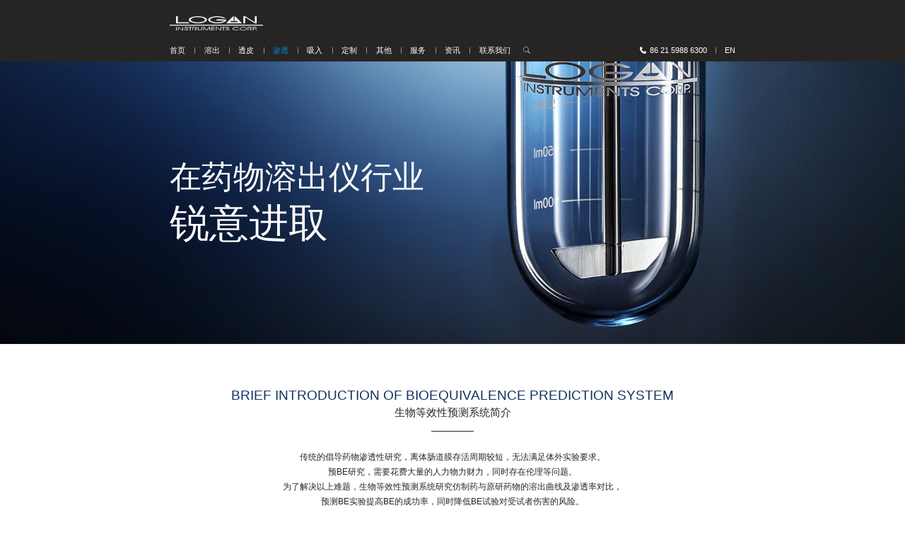

--- FILE ---
content_type: text/html; charset=utf-8
request_url: http://www.loganinstruments.cn/Permeation?cid=10054
body_size: 5690
content:


<!DOCTYPE html>
<html lang="zh-CN">
<head>
    <meta charset="utf-8">
    <meta name="viewport" content="width=device-width, initial-scale=1.0, minimum-scale=1.0, maximum-scale=1.0, user-scalable=no" />
    <title>禄亘</title>
    <meta name="keywords" content="禄亘" />
    <meta name="description" content="禄亘" />
    

<link rel="shortcut icon" href="/favicon.ico" type="image/x-icon">

<script src="/Res/Web/js/jquery-3.6.3.min.js?v=202209281508" type="text/javascript" charset="utf-8"></script>
<!-- 引入 swiper -->
<link rel="stylesheet" type="text/css" href="/Res/Web/js/swiper/swiper-bundle.min.css?v=202209281508" />
<script src="/Res/Web/js/swiper/swiper-bundle.min.js?v=202209281508" type="text/javascript" charset="utf-8"></script>
<!-- 引入 layer-->
<link rel="stylesheet" type="text/css" href="/Res/Web/js/layui/css/layui.css?v=202209281508" />
<script src="/Res/Web/js/layui/layui.js?v=202209281508" type="text/javascript" charset="utf-8"></script>
<!-- 引入 公共JS -->
<link rel="stylesheet" type="text/css" href="/Res/Web/js/animate2.css?v=202209281508" />
<script src="/Res/Web/js/wow.min.js?v=202209281508" type="text/javascript" charset="utf-8"></script>
<script src="/Res/Web/js/base.js?v=202209281508" type="text/javascript" charset="utf-8"></script>
<script src="/Res/Web/js/search.js?v=202209281508" type="text/javascript" charset="utf-8"></script>
<script src="/Res/Web/js/rem.js?v=202209281508" type="text/javascript" charset="utf-8"></script>
<!-- 初始化样式 -->
<link rel="stylesheet" type="text/css" href="/Res/Web/css/baseUI.css?v=202209281508" />


<script src="/res/vue.js?v=202209281508"></script>
<script src="/res/ym.ajax.js?v=202209281508"></script>
<!-- 访问量统计代码 -->
<script src="/res/ym.visit.js?v=202209281508"></script>

<script>
    var picpath = '';//图片路径
    var nopicpath = '/Res/Web/uploadfiles/nopic.svg';//无图路径
    var searchpath = '/Search/List/1';//搜索路径
    // 全局layui
    layui.use(['form', 'laydate', 'layer'], function () { });
    var form = layui.form;
    var laydate = layui.laydate;
    var layer = layui.layer;
    // 动画
    $(document).ready(function () {
        wow = new WOW({ boxClass: 'wow', animateClass: 'animated', offset: 20, mobile: false, live: true }); wow.init();
    });
// wow fadeInUp" data-wow-delay=".0s"
</script>
</head>
<body>
    <!-- top begin -->
    
<script>
    // 索引
    var m = 10009;
</script>
<div class="qui-top-boxH"></div>
<header class="qui-top-box">
    <div class="qui-warp">
        <div class="quidiv1">
            <a href="/" class="qui-logo">
                        <img src="/UploadFiles/images/logo.png?bG9nby5wbmc=" class="qui-pc-show">
                        <img src="/UploadFiles/images/logo2.png?bG9nbzIucG5n" class="qui-wap-show">

            </a>
        </div>
        <div class="quidiv2">
            <div class="qui-wap-bg"></div>
            <menu class="qui-top-nav">
                <ul class="ul ULLIST">
                    <li id="m0"><a href="/" class="quia">首页</a></li>
                                    <li id="m10006">
                                        <a href="/Dissolution?cid=10004" class="quia">溶出</a>
                                        <dl class="dl qui-submenu">
                                                <dd><a href="/Dissolution?cid=10004">通用型溶出度仪</a></dd>
                                                <dd><a href="/Dissolution?cid=10005">往复筒&amp;往复架法</a></dd>
                                                <dd><a href="/Dissolution?cid=10006">流通池法</a></dd>
                                                <dd><a href="/Dissolution?cid=10007">溶出在线分析系统</a></dd>
                                                <dd><a href="/Dissolution?cid=10008">溶出配套仪器</a></dd>
                                                <dd><a href="/Dissolution?cid=10009">校准工具</a></dd>
                                        </dl>
                                    </li>
                                    <li id="m10007">
                                        <a href="/Transdermal?cid=10034" class="quia">透皮</a>
                                        <dl class="dl qui-submenu">
                                                <dd><a href="/Transdermal?cid=10034">水夹层透皮扩散系统</a></dd>
                                                <dd><a href="/Transdermal?cid=10035">干加热透皮扩散系统</a></dd>
                                                <dd><a href="/Transdermal?cid=10036">透皮机器人</a></dd>
                                                <dd><a href="/Transdermal?cid=10037">人工培养皮肤</a></dd>
                                                <dd><a href="/Transdermal?cid=10038">涂布机</a></dd>
                                        </dl>
                                    </li>
                                    <li id="m10009">
                                        <a href="/Permeation?cid=10053" class="quia">渗透</a>
                                        <dl class="dl qui-submenu">
                                                <dd><a href="/Permeation?cid=10053">渗透系统离线分析</a></dd>
                                                <dd><a href="/Permeation?cid=10054">渗透系统在线分析</a></dd>
                                        </dl>
                                    </li>
                                    <li id="m10095">
                                        <a href="/Inhaler?cid=10364" class="quia">吸入</a>
                                        <dl class="dl qui-submenu">
                                                <dd><a href="/Inhaler?cid=10364">DDU</a></dd>
                                                <dd><a href="/Inhaler?cid=10380">NGI</a></dd>
                                                <dd><a href="/Inhaler?cid=10365">ACI</a></dd>
                                        </dl>
                                    </li>
                                    <li id="m10010">
                                        <a href="/Customized" class="quia">定制</a>
                                        <dl class="dl qui-submenu">
                                            
                                        </dl>
                                    </li>
                                    <li id="m10011">
                                        <a href="/Other" class="quia">其他</a>
                                        <dl class="dl qui-submenu">
                                                <dd><a href="/Other/Info/10069">崩解仪</a></dd>
                                                <dd><a href="/Other/Info/10068">摄像崩解仪</a></dd>
                                                <dd><a href="/Other/Info/10067">振实密度仪</a></dd>
                                                <dd><a href="/Other/Info/10066">脆碎度仪</a></dd>
                                                <dd><a href="/Other/Info/10065">硬度仪</a></dd>
                                        </dl>
                                    </li>
                            <li id="m10002">
                                <a href="/Service" class="quia">服务</a>
                                <dl class="dl qui-submenu">
                                </dl>
                            </li>
                            <li id="m10003">
                                <a href="/Articles/List/1" class="quia">资讯</a>
                                <dl class="dl qui-submenu">
                                        <dd><a href="/Articles/List/1">相关文献</a></dd>
                                        <dd><a href="/News/List/1">新闻资讯</a></dd>
                                </dl>
                            </li>
                            <li id="m10004" class="qui-wap-show">
                                <a href="/AboutUs" class="quia">关于我们</a>
                                <dl class="dl qui-submenu">
                                </dl>
                            </li>
                            <li id="m10005">
                                <a href="/ContactUs" class="quia">联系我们</a>
                                <dl class="dl qui-submenu">
                                </dl>
                            </li>
                    <li class="liSS">
                        <a href="javascript:void(0)"></a>
                        <div class="qui-search-box">
                            <input type="text" class="qui-text" placeholder="溶出" id="TopKey">
                            <a href="javascript:void(0)" class="qui-ss-btn" id="TopBtn"></a>
                        </div>
                    </li>
                </ul>
            </menu>
            <div class="qui-nav-btn"></div>
            <div class="quirr">
                <a href="tel:86 21 5988 6300" class="quia quitel">86 21 5988 6300</a>
                <a href="http://www.loganinstruments.com/" class="quia quilan">EN</a>
            </div>
        </div>
    </div>
</header>

<script>
    // 手机导航
    $(".qui-nav-btn").click(function () {
        $(".qui-wap-bg").fadeIn();
        $('body,html').addClass("qui-body-ovh");
    });
    $(".qui-wap-bg").click(function () {
        $(".qui-wap-bg").fadeOut();
        $('body,html').removeClass("qui-body-ovh");
    });
</script>
    <!-- top end -->
 
    <!-- content begin -->
    
<script>
    $('body').addClass('qui-bg-ff');
</script>



<div class="qui_homeban qui_homeban2">
    <ul class="ul ULLIST swiper-wrapper">
        <li class="li swiper-slide">
                    <img src="/UploadFiles/images/rc_ban.jpg?cmNfYmFuLmpwZw==" class="qui-pc-show">
                    <img src="/UploadFiles/images/rc_ban2.jpg?cmNfYmFuMi5qcGc=" class="qui-wap-show">

        <div class="info202302162221">
                    <h3 class="quidh">在药物溶出仪行业</h3>
                    <h2 class="quidh qui_dl04">锐意进取</h2>


        </div>
        </li>
    </ul>
    <div class="swiper-pagination"></div>
</div>
<script>
var swiper = new Swiper(".qui_homeban", {
loop:true,
autoplay:false,
pagination: {
el: ".swiper-pagination",
clickable: true,
},
on:{
slideChange: function(){
$('.qui_homeban .li').eq(this.activeIndex).addClass('quion').siblings('.li').removeClass('quion');
},
},
});
</script>



    <!-- 大产品介绍 -->
    <div class="qui-main-box qui_tp_box qui_tp_box1">
        <div class="qui-warp">
            <div class="qui_name_all wow fadeInUp" data-wow-delay=".0s">
                <div class="quicn">BRIEF INTRODUCTION OF BIOEQUIVALENCE PREDICTION SYSTEM</div>
                <div class="quien">生物等效性预测系统简介</div>
            </div>
                <pre class="qui_all_info qui-mar-b0 wow fadeInUp" data-wow-delay=".0s">
			传统的倡导药物渗透性研究，离体肠道膜存活周期较短，无法满足体外实验要求。
预BE研究，需要花费大量的人力物力财力，同时存在伦理等问题。
为了解决以上难题，生物等效性预测系统研究仿制药与原研药物的溶出曲线及渗透率对比，
预测BE实验提高BE的成功率，同时降低BE试验对受试者伤害的风险。
		</pre>

                    </div>
    </div>



<!-- 有组件列表的情况下显示列表 -->
    <!-- 组件轮播 -->
            <div class="qui-main-box qui_tp_box qui_tp_box2">
                <div class="qui-warp">

                    <div class="quiproimg wow fadeInUp" data-wow-delay=".0s">
                        <div class="qui_lunbo_img">
                            <div class="swiper-wrapper">
                                    <div class="swiper-slide">
                                        
                                            <div class="qui_name_all qui_name_all2 wow fadeInUp" data-wow-delay=".0s">
                                                <div class="quicn">PERMETRO 800 HPLC</div>
                                                <div class="quien">8位溶出渗透高效液相系统</div>
                                                <a href="/Permeation/Info/10323">
                                                <em class="qui_all_mm">了解更多</em>
                                            </a>
                                            </div>
<a href="/Permeation/Info/10323">
                                            <img src="/UploadFiles/2023-03-14/7st4srd9w8gmdzr9.png?Mi1QRVJNRVRSTy04MDAtSFBMQy5wbmc=" class="qui-pc-show">
                                            <img src="/UploadFiles/2023-03-14/7st4srd9w8gmdzr9.png?Mi1QRVJNRVRSTy04MDAtSFBMQy5wbmc=" class="qui-wap-show">
                                            </a>
                                            
                                    </div>
                                    <div class="swiper-slide">
                                        
                                            <div class="qui_name_all qui_name_all2 wow fadeInUp" data-wow-delay=".0s">
                                                <div class="quicn">PERMETRO 1200 HPLC</div>
                                                <div class="quien">12位溶出渗透高效液相系统</div>
                                                <a href="/Permeation/Info/10325">
                                                <em class="qui_all_mm">了解更多</em>
                                            </a>
                                            </div>
<a href="/Permeation/Info/10325">
                                            <img src="/UploadFiles/2023-03-14/gdtlns3tvtr9r77v.png?Mi1QRVJNRVRSTy0xMjAwLUhQTEMucG5n" class="qui-pc-show">
                                            <img src="/UploadFiles/2023-03-14/gdtlns3tvtr9r77v.png?Mi1QRVJNRVRSTy0xMjAwLUhQTEMucG5n" class="qui-wap-show">
                                            </a>
                                            
                                    </div>
                                    <div class="swiper-slide">
                                        
                                            <div class="qui_name_all qui_name_all2 wow fadeInUp" data-wow-delay=".0s">
                                                <div class="quicn">PERMETRO 3700 HPLC</div>
                                                <div class="quien">溶出渗透高效液相系统3700</div>
                                                <a href="/Permeation/Info/10326">
                                                <em class="qui_all_mm">了解更多</em>
                                            </a>
                                            </div>
<a href="/Permeation/Info/10326">
                                            <img src="/UploadFiles/2023-03-14/q1qjdtdqeyt5esvt.png?Mi1QRVJNRVRSTy0zNzAwLUhQTEMucG5n" class="qui-pc-show">
                                            <img src="/UploadFiles/2023-03-14/q1qjdtdqeyt5esvt.png?Mi1QRVJNRVRSTy0zNzAwLUhQTEMucG5n" class="qui-wap-show">
                                            </a>
                                            
                                    </div>
                                    <div class="swiper-slide">
                                        
                                            <div class="qui_name_all qui_name_all2 wow fadeInUp" data-wow-delay=".0s">
                                                <div class="quicn">PERMETRO 4000 HPLC</div>
                                                <div class="quien">溶出渗透高效液相系统4000</div>
                                                <a href="/Permeation/Info/10328">
                                                <em class="qui_all_mm">了解更多</em>
                                            </a>
                                            </div>
<a href="/Permeation/Info/10328">
                                            <img src="/UploadFiles/2023-03-14/rwbfjeckseizkgrn.png?Mi1QRVJNRVRSTy00MDAwLUhQTEMucG5n" class="qui-pc-show">
                                            <img src="/UploadFiles/2023-03-14/rwbfjeckseizkgrn.png?Mi1QRVJNRVRSTy00MDAwLUhQTEMucG5n" class="qui-wap-show">
                                            </a>
                                            
                                    </div>
                                    <div class="swiper-slide">
                                        
                                            <div class="qui_name_all qui_name_all2 wow fadeInUp" data-wow-delay=".0s">
                                                <div class="quicn">PERMETRO HPLC</div>
                                                <div class="quien">渗透系统</div>
                                                <a href="/Permeation/Info/10330">
                                                <em class="qui_all_mm">了解更多</em>
                                            </a>
                                            </div>
<a href="/Permeation/Info/10330">
                                            <img src="/UploadFiles/2023-03-14/396alrr4wjzv2bec.png?Mi1QRVJNRVRSTy1IUExDLnBuZw==" class="qui-pc-show">
                                            <img src="/UploadFiles/2023-03-14/396alrr4wjzv2bec.png?Mi1QRVJNRVRSTy1IUExDLnBuZw==" class="qui-wap-show">
                                            </a>
                                            
                                    </div>

                            </div>
                            <div class="swiper-pagination"></div>
                            <div class="swiper-button-next"></div>
                            <div class="swiper-button-prev"></div>
                        </div>
                    </div>
                </div>
            </div>
            <script>
                var swiper = new Swiper(".qui_lunbo_img", {
                    loop: false,
                    autoplay: false,
                    pagination: {
                        el: ".swiper-pagination",
                        clickable: true,
                    },
                    navigation: {
                        nextEl: ".swiper-button-next",
                        prevEl: ".swiper-button-prev",
                    },
                });
            </script>
    <!-- 组件展示 -->





    <!-- content  end-->
    <!-- bottom  begin--> 
    
<footer class="qui-footer">
    <div class="qui-footer1">
        <div class="qui-warp qui_botflex">
            <div class="qui_botbox qui_botbox1">
                <a href="/" class="qui_bot_lg">
                    <img src="/UploadFiles/images/logo.png?bG9nby5wbmc=">
                </a>
                <div class="quicode">
                    <img src="/UploadFiles/images/code.jpg?Y29kZS5qcGc=">
                </div>
            </div>
            <div class="qui_botbox qui_botflex qui_botbox2">
                    <dl class="dl DLLIST">
                        <dt>产品</dt>
                            <dd><a href="/Dissolution">溶出</a></dd>
                            <dd><a href="/Transdermal">透皮</a></dd>
                            <dd><a href="/Permeation">渗透</a></dd>
                            <dd><a href="/Inhaler">吸入</a></dd>
                            <dd><a href="/Customized">定制</a></dd>
                            <dd><a href="/Other">其他</a></dd>
                    </dl>
                    <dl class="dl DLLIST">
                        <dt>服务</dt>
                            <dd><a href="/Service#floor10012">技术支持</a></dd>
                            <dd><a href="/Service#floor10013">合规应用</a></dd>
                            <dd><a href="/Service#floor10014">培训</a></dd>
                    </dl>
                    <dl class="dl DLLIST">
                        <dt>关于我们</dt>
                            <dd><a href="/AboutUs#floor10017">企业介绍</a></dd>
                            <dd><a href="/AboutUs#floor10018">核心文化</a></dd>
                            <dd><a href="/AboutUs#floor10019">职位招聘</a></dd>
                    </dl>
            </div>
            <div class="qui_botbox qui_botflex qui_botbox3">
                    <dl class="dl DLLIST">
                        <dt>美国总部</dt>
                        <dd class="dd dd1">19-C Schoolhouse Road, Somerset, New Jersey 08873 USA</dd>
                        <dd class="dd dd2"><a href="tel:1 732 302 9888">1 732 302 9888</a></dd>
                        <dd class="dd dd3"><a href="mailto:info@loganinstruments.com">info@loganinstruments.com</a></dd>
                    </dl>
                    <dl class="dl DLLIST">
                        <dt>亚太区运营中心</dt>
                        <dd class="dd dd1">上海市闵行兴虹路187弄协信中心T6 2F</dd>
                        <dd class="dd dd2"><a href="tel:86 21 5988 6300">86 21 5988 6300</a></dd>
                        <dd class="dd dd3"><a href="mailto:info-ch@loganinstruments.com">info-ch@loganinstruments.com</a></dd>
                    </dl>
            </div>
        </div>
    </div>
    <div class="qui-footer2">
        <div class="qui-warp">
            <em class="qui-ds-inb">2023 Logan Instruments, Ins. </em>
            <!-- <a class="qui-ds-inb" href="//beian.miit.gov.cn/#/Integrated/index" target="_blank" rel="nofollow noopener noreferrer">粤ICP备123456</a> -->
        </div>
    </div>
</footer>
<script>
    Main.bottom()
</script>
    <!-- bottom end -->
</body>
</html>


--- FILE ---
content_type: text/css
request_url: http://www.loganinstruments.cn/Res/Web/css/baseUI.css?v=202209281508
body_size: 14719
content:
@charset "utf-8";
/*全局初始化样式*/
body{/*禁用Webkit内核浏览器的文字大小调整功能*/-webkit-text-size-adjust:none;/*取出点击出现半透明的灰色背景*/-webkit-tap-highlight-color:rgba(0,0,0,0);-webkit-tap-highlight:rgba(0,0,0,0);/*设置字体的抗锯齿或者说光滑度*/-webkit-font-smoothing:antialiased;/*整个页面都禁止选择*//*-webkit-touch-callout:none;-webkit-user-select:none;-khtml-user-select:none;-moz-user-select:none;-ms-user-select:none;user-select:none;*//*其他初始化*/-webkit-box-sizing:border-box;box-sizing:border-box;overflow-x:hidden;padding:0;margin:0 auto;font-size:.16rem;line-height:.24rem;color:#272524;width:100%;min-width:320px;zoom:1;background-color:#e8e8e8;word-break:break-word;/*max-width:1920px;*/}
html{-webkit-text-size-adjust:100%;font-size:100px;}
body,
input,
pre,
select,
th,
td,
textarea{font-family:'Noto Sans SC',-apple-system,BlinkMacSystemFont,"Microsoft YaHei UI","Microsoft YaHei",Arial,sans-serif;font-size:0.16rem;}
ul,
ol{list-style:revert}
ul>li{list-style:revert;}
ol>li{list-style:revert;}
.ul,
.ol,
.ul>li,
.ol>li{list-style:none;}
.align-center{text-align:center;}
.align-left{text-align:left;}
.align-right{text-align:right;}

.qui-ibox{width:.8rem;height:.8rem;display:flex;align-items:center;justify-content:center;}
.qui-ibox img{max-height:100%;}
article,
aside,
details,
figcaption,
figure,
footer,
header,
hgroup,
menu,
nav,
section{display:block;padding:0;margin:0}
p{min-height:4px;}
em,
i{font-style:normal;}
*,
:before,
:after{-webkit-box-sizing:border-box;box-sizing:border-box;margin:0;padding:0;word-break:break-word;outline:0;}
table{word-break:break-word;border-collapse:collapse;max-width:100%;}
table td{padding:10px;border:1px solid #eee;}
video{max-width:100%;}
input:-moz-placeholder,
textarea:-moz-placeholder{color:#999;opacity:1;}
input::-moz-placeholder,
textarea::-moz-placeholder{color:#999;opacity:1;}
input:-ms-input-placeholder,
textarea:-ms-input-placeholder{color:#999;}
input::-webkit-input-placeholder,
textarea::-webkit-input-placeholder{color:#999;}
.ul,
.ul>li,
.dl,
.dl>dd,
.dl>dt{list-style:none;font-weight:normal;}
input:focus{outline:none;}
input,
button,
select,
textarea{background:none;border:none;border-radius:0;-webkit-border-radius:0;color:#272524;outline:none;resize:none;}
canvas{display:block;}

/*初始化图片*/
img{border:none;border:0;vertical-align:top;max-width:100%;height:auto!important;}

/*初始化a*/
a,
a:focus{color:#666;text-decoration:none;cursor:pointer;}
a:hover{color:#0086c9;}
a,
a:hover{outline:none;text-decoration:none;-webkit-transition:all 0.25s linear 0.01s;transition:all 0.25s linear 0.01s;}


/*全局样式*/
.qui-warp{max-width:12rem;width:92%;margin-left:auto;margin-right:auto;}
.qui-warp800{max-width:800px;width:92%;margin-left:auto;margin-right:auto;}
.qui-main-box{padding:.95rem 0;overflow: hidden;}
.qui-clear{clear:both;height:0;overflow:hidden;}
.qui-clearfix{zoom:1;}
.qui-clearfix:after{content:'';display:block;height:0;visibility:hidden;clear:both;}
.qui-tabfix{zoom:1;}
.qui-tabfix:after{content:'';display:table;width:100%;}
.qui-ytable{display:table;width:100%;table-layout:fixed;}
.qui-ytable-cell{display:table-cell;vertical-align:middle;overflow:hidden;}
.qui-ytable-cell img{max-height:100%;}
pre,
.qui-ts{white-space:pre-line;}
.qui-tss{white-space:pre-wrap;}
.qui-tl{text-align:left!important;}
.qui-tr{text-align:right!important;}
.qui-tc{text-align:center!important;}
.qui-tj{text-align:justify!important;}
.qui-fl{float:left!important;}
.qui-fr{float:right!important;}
.qui-text{display:block;line-height:.42rem;height:.42rem;width:100%;border:1px solid #eee;padding:0 .2rem;}
.qui-ds-inb{display:inline-block;vertical-align:top;*zoom:1;*display:inline;}
.qui-ds-none{display:none;}
.qui-ovh{overflow:hidden;}

/*.qui-dot{overflow:hidden;text-overflow:ellipsis;-o-text-overflow:ellipsis;white-space:nowrap;display:block;}*/
.qui-dot,
.qui-dot2,
.qui-dot3,
.qui-dot4,
.qui-dot5,
.qui-dot6{overflow:hidden;text-overflow:ellipsis;display:-webkit-box;-webkit-box-orient:vertical;}
.qui-dot{-webkit-line-clamp:1;}
.qui-dot2{-webkit-line-clamp:2;}
.qui-dot3{-webkit-line-clamp:3;}
.qui-dot4{-webkit-line-clamp:4;}
.qui-dot5{-webkit-line-clamp:5;}
.qui-dot6{-webkit-line-clamp:6;}
.qui-pic{position:relative;height:0;overflow:hidden;-webkit-transform:rotate(0deg);}
.qui-pic img{position:absolute;left:0;top:0;width:100%;display:block;min-height:100%;}

.qui-abox{position: relative;height: 0;padding-bottom: 66.6666667%;overflow: hidden;}
.qui-abox img{position: absolute;max-width: 100%;max-height: 100%;left: 50%;top: 50%;-webkit-transform: translateY(-50%) translateX(-50%);}


/*颜色*/
.qui-col-df{color:#0086c9!important;}

/*默认*/
.qui-col-cc{color:#ccc!important;}
.qui-col-00{color:#000!important;}
.qui-col-33{color:#333!important;}
.qui-col-66{color:#666!important;}
.qui-col-99{color:#999!important;}
.qui-col-ff{color:#fff!important;}
.qui-col-red{color:red!important;}

/*背景*/
.qui-bg-black70{position:fixed;width:100%;height:100%;left:0;top:0;z-index:99999;display:none;background:rgba(0,0,0,.7);}
.qui-bg-ff{background-color:#fff!important;}
.qui-bg-f6{background-color:#f6f6f6!important;}
.qui-bg-f8{background-color:#f8f8f8!important;}
.qui-bg-f5{background-color:#f5f5f5!important;}
.qui-bg-f7f8fa{background-color:#f7f8fa!important;}

/*字号*/
.qui-fs12{font-size:.12rem!important;}
.qui-fs14{font-size:.14rem!important;}
.qui-fs16{font-size:.16rem!important;}
.qui-fs18{font-size:.18rem!important;}
.qui-fs20{font-size:.20rem!important;}
.qui-fs22{font-size:.22rem!important;}
.qui-fs24{font-size:.24rem!important;}
.qui-fs26{font-size:.26rem!important;}
.qui-fs28{font-size:.28rem!important;}
.qui-fs30{font-size:.30rem!important;}
.qui-fs32{font-size:.32rem!important;}
.qui-fs34{font-size:.34rem!important;}
.qui-fs36{font-size:.36rem!important;}
.qui-fs38{font-size:.38rem!important;}
.qui-fs40{font-size:.40rem!important;}
.qui-fs42{font-size:.42rem!important;}

/*边距*/
.qui-pad2{padding:2%!important;}
.qui-pad3{padding:3%!important;}
.qui-pad20{padding:.20rem!important;}
.qui-pad30{padding:.30rem!important;}
.qui-pad40{padding:.40rem!important;}
.qui-mar-t10{margin-top:.10rem!important;}
.qui-mar-t20{margin-top:.20rem!important;}
.qui-mar-t30{margin-top:.30rem!important;}
.qui-mar-t40{margin-top:.40rem!important;}
.qui-mar-b10{margin-bottom:.10rem!important;}
.qui-mar-b20{margin-bottom:.20rem!important;}
.qui-mar-b30{margin-bottom:.30rem!important;}
.qui-mar-b40{margin-bottom:.40rem!important;}
.qui-mar-l10{margin-left:.10rem!important;}
.qui-mar-l20{margin-left:.20rem!important;}
.qui-mar-l30{margin-left:.30rem!important;}
.qui-mar-l40{margin-left:.40rem!important;}
.qui-mar-r10{margin-right:.10rem!important;}
.qui-mar-r20{margin-right:.20rem!important;}
.qui-mar-r30{margin-right:.30rem!important;}
.qui-mar-r40{margin-right:.40rem!important;}
.qui-mar-t2{margin-top:2%!important;}
.qui-mar-t3{margin-top:3%!important;}
.qui-mar-t4{margin-top:4%!important;}

/*flex布局*/
.qui-flex{display:flex;align-items:center;justify-content:space-between;flex-wrap: wrap;}
.qui-fw-w{flex-wrap:wrap!important;}
.qui-fw-nw{flex-wrap:nowrap!important;}
.qui-jc-fs{justify-content:flex-start!important;}
.qui-jc-fe{justify-content:flex-end!important;}
.qui-jc-fc{justify-content:center!important;}
.qui-fd-c{flex-direction:column!important;}
.qui-ai-fs{align-items:flex-start!important;}
.qui-ai-fe{align-items:flex-end!important;}
.qui-ai-fc{align-items:center!important;}
.qui-flex-a{flex:auto!important;}
.qui-flex-1{flex:1!important;}
.qui-flex-0{flex-shrink:0!important;}

/*滚动条样式*/
.qui-gdt::-webkit-scrollbar{width:5px;height:5px;}
.qui-gdt::-webkit-scrollbar-track{background-color:#f2f2f2;}
.qui-gdt::-webkit-scrollbar-thumb{background-color:#0086c9;border-radius:2.5px;}
.qui-gdt::-webkit-scrollbar-thumb:hover{background-color:#0086c9;border-radius:2.5px;}
.qui-gdt::-webkit-scrollbar-thumb:active{background-color:#0086c9;border-radius:2.5px;}

/*图片放大*/
.qui-hover{display:block;-webkit-transform:rotate(0deg);overflow:hidden;}
.qui-img{-webkit-transition:all .4s ease-out;transition:all .4s ease-out;}
a:hover .qui-img{-webkit-transform:scale(1.1);transform:scale(1.1);}
a:hover .qui-abox .qui-img{-webkit-transform:scale(1.1) translateX(-50%) translateY(-50%);transform:scale(1.1) translateX(-50%) translateY(-50%);}
.qui-hover:hover .qui-img{-webkit-transform:scale(1.1);transform:scale(1.1);}
.qui-imgbg{position:absolute;width:100%;height:100%;left:0;top:0;background-position:center;background-repeat:no-repeat;background-size:cover;-webkit-transition:all .4s ease-out;transition:all .4s ease-out;}
a:hover .qui-imgbg{-webkit-transform:scale(1.1);transform:scale(1.1);}
.qui-hover:hover .qui-imgbg{-webkit-transform:scale(1.1);transform:scale(1.1);}
.qui-imgbgn{position:absolute;width:100%;height:100%;left:0;top:0;background-position:center;background-repeat:no-repeat;background-size:cover;}

/* 头部 */
.qui-top-box{position:relative;width:100%;left:0;top:0;background:#272524;z-index:90;}
.qui-top-box .quidiv1{min-height: .3rem;padding: .35rem 0 .18rem;display: flex;}
.qui-top-box .quidiv2{display: flex;justify-content: space-between;align-items: center;}
.qui-top-box .quidiv2 .quirr{display: flex;align-items: center;}
.qui-top-box .quidiv2 .quirr .quia{color: #fff;position: relative;margin-left: .38rem;line-height: .3rem;}
.qui-top-box .quidiv2 .quirr .quia:after{content: '';width: .01rem;height: .14rem;background: #939292;position: absolute;left: 100%;top: 50%;margin-top: -.07rem;margin-left: .19rem;}
.qui-top-box .quidiv2 .quirr .quia:last-child:after{display: none;}
.qui-top-box .quidiv2 .quirr .quia.quitel{padding-left: .2rem;background: url(../images/top_tel.png) left center no-repeat;background-size: auto .14rem;}
.qui-top-box .quidiv2 .quirr .quia.quilan:hover{text-decoration: underline;}
.qui-top-box .qui-logo img{display:block;max-height:.3rem!important;}
.qui-top-box .qui-search-box{position:absolute;width:2.2rem;left: 100%;top: 50%;transform: translateY(-50%);display: none;z-index: 10;}
.qui-top-box .qui-search-box .qui-text{padding:0 .4rem 0 .08rem;border:1px solid transparent;border-radius:0;height:22px;line-height: 22px;background: #3f3e3d;color: #fff;}
.qui-top-box .qui-search-box .qui-text:focus{border-color:#fff;}
.qui-top-box .qui-search-box .qui-ss-btn{position:absolute;width:.4rem;height:100%;top:0;right:0;background:url('../images/top_sss.png') center no-repeat;z-index:1;background-size: auto .14rem;}
.qui-top-nav .ULLIST{display:flex;align-items:center;margin-left: -.2rem;}
.qui-top-nav .ULLIST>li{padding: 0 .1rem;}
.qui-top-nav .ULLIST>li>a{display:block;line-height:.28rem;text-align:center;font-size:.16rem;color:#fff;padding:.1rem .1rem .06rem;border-bottom: .04rem solid transparent;}
.qui-top-nav .ULLIST>li>a:after{content: '';width: .01rem;height: .14rem;background: #939292;position: absolute;left: 100%;top: 50%;margin-top: -.07rem;}
.qui-top-nav .ULLIST>li:last-child>a:after{display: none;}
.qui-top-nav .ULLIST>li:hover>a{border-color: #0086c9;}
.qui-top-nav .ULLIST>li.liSS:hover>a{border-color: transparent;}

.qui-top-nav .ULLIST>li.liSS{padding-left: 0;}
.qui-top-nav .ULLIST>li.liSS>a{background: url(../images/top_ss.png) center no-repeat;background-size: auto .14rem;width: .3rem;height: .48rem;border: 0;}

/*.qui-top-nav .ULLIST>li:nth-last-child(4)>a:after{display: none;}*/
.qui-top-nav .ULLIST>li:nth-last-child(2)>a:after{display: none;}
.qui-top-nav .ULLIST>li:nth-last-child(2){}
.qui-top-nav .ULLIST>li:nth-last-child(3){}

.qui-top-box li.liSS:hover .qui-search-box{display: block;}

.qui-footer1{background: #272524;padding: .8rem 0 .65rem;color: #fff;line-height: 24px;}
.qui-footer1 a{color: #fff;}
.qui-footer1 a:hover{text-decoration: underline;}
.qui-footer1 .qui_bot_lg img{max-height: .29rem;}
.qui-footer1 .qui_bot_lg{display: inline-block;vertical-align: top;margin-bottom: .35rem;}
.qui-footer1 .quicode{display: block;width: .64rem;}
.qui-footer1 .quicode img{display: block;width: 100%;}
.qui-footer2{line-height: 24px;padding: 8px 0;background: #101715;color: #ebebea;text-align: center;}
.qui-footer2 a{color: #ebebea;}
.qui-footer2 a:hover{color: #fff;text-decoration: underline;}
.qui_botflex{display: flex;justify-content: space-between;align-items: flex-start;}
.qui-footer1 .qui_botbox{flex-shrink: 0;}
.qui-footer1 .qui_botbox1{width: 18.75%;padding-right: .2rem;}
.qui-footer1 .qui_botbox2{width: 30%;padding: 0 .4rem;border-left: .01rem solid #717070;border-right: .01rem solid #717070;}
.qui-footer1 .qui_botbox3{flex: 1;padding-left: .1rem;}
.qui-footer1 .DLLIST dd{font-size: .12rem;position: relative;}
.qui-footer1 .DLLIST dt{font-size: .16rem;margin-bottom: .15rem;}
.qui-footer1 .qui_botbox3 .DLLIST{width: 50%;padding-left: .4rem;}
.qui-footer1 .qui_botbox3 .DLLIST a:hover{text-decoration: none;}
.qui-footer1 .DLLIST dd.dd:after{content: '';width: 16px;height: 16px;background: left center no-repeat;background-size: auto .16rem;position: absolute;right: 100%;top: 4px;margin-right: .05rem;}
.qui-footer1 .DLLIST dd.dd1:after{background-image: url(../images/bot_ico1.png);}
.qui-footer1 .DLLIST dd.dd2:after{background-image: url(../images/bot_ico2.png);}
.qui-footer1 .DLLIST dd.dd3:after{background-image: url(../images/bot_ico3.png);}

/*二级下拉*/
.qui-top-nav .ULLIST>li{position:relative;}
.qui-submenu{position:absolute;min-width:1.2rem;left:0;top:100%;background:rgba(39,37,36,.8);-webkit-transform:translateX(0) translateY(-.1rem);font-size:.14rem;z-index:10;pointer-events: none;-webkit-transition: all .4s ease-out;opacity: 0;padding: .1rem .15rem;}
.qui-submenu>dd>a{display:block;padding:.1rem 0;color: #fff;line-height: .22rem;white-space: nowrap;}
.qui-submenu>dd>a:hover{color:#0086c9;border-color:#0086c9;}

@media (min-width:1025px){
.qui-top-nav .ULLIST>li:hover .qui-submenu{pointer-events: auto;opacity: 1;-webkit-transform:translateX(0);}
.qui-top-nav .ULLIST>li.on>a{color:#0086c9;}
}

/* ban */
.qui-ban{position: relative;}
.qui-ban img{width:100%;display:block;}
.qui-ban .qui-wap{display:none;}
.quiShareImg{background:#fff;border-radius:5px;padding:10px;text-align:center;display:none;}
.quiShareImg .quitxt{margin-bottom:6px;}

/*分页*/
.Pages{zoom:1;overflow:hidden;text-align:center;padding:.3rem 0 0;font-size:0;line-height:0;display: flex;align-items: center;justify-content: flex-end;}
.Pages *{display:inline-block;vertical-align:top;font-weight:normal;font-style:normal;}
.Pages a{font-size:.14rem;height:.2rem;line-height:.2rem;text-align:center;padding:0 .02rem;margin:0;overflow:hidden;}
.Pages .num{display: inline-flex;align-items: center;}
.Pages a:hover,
.Pages a.a_cur{color:#0086c9;}
.Pages a.a_prev,
.Pages a.a_next{font-family:'宋体';font-weight:bold;min-width:.8rem;}
.Pages a.a_prev{margin-right: .1rem;}
.Pages a.a_next{margin-left: .1rem;}
.qui-nav-btn{display:none;}
.qui-wap-bg{display:none;}
.qui-body-ovh{overflow:hidden;}
.qui-top-boxH{height:0;}

.qui-single{line-height: .31rem;text-align: justify;font-size: .18rem;}
.qui-single p{min-height: .3rem;}

.qui-pc-show{display: block!important;}
.qui-wap-show{display: none!important;}

@media (max-width:1024px){
.qui-single p{min-height: .3rem;}

	.Pages{padding-top:.25rem;}
	.qui-top-boxH{height: .7rem!important;}
	.qui-top-box{position: fixed;}
	.qui-top-box .quidiv1{justify-content: center;}
	.qui-top-box .qui-logo img{display:block;max-height:.3rem!important;}
	.qui-top-box{padding:.2rem 0;}
	.qui-top-nav{position:fixed;max-width:4.5rem;width:72%;left:-100%;top:0;z-index:1001;height:100%;padding:calc(8vw + .46rem) 3vw 4vw;-webkit-transition:all .4s ease-out;transition:all .4s ease-out;overflow:auto;background:#333;}
	.qui-top-nav .ULLIST{padding:0;margin:0;flex-direction: column;}
	.qui-top-nav .ULLIST>li>a{color: rgba(255, 255, 255, .8);font-size: .22rem;padding: .2rem  3vw;text-align: left;padding-right: .6rem;border: 0!important;line-height: .3rem;}
	.qui-top-nav .ULLIST>li>a:after{display: none;}
	.qui-top-nav .ULLIST>li.on>a{}
	.qui-top-nav .ULLIST>li.wapon>a{color: #1587c7;}

	.qui-top-nav .ULLIST>li .quiaa{position: absolute;right: 0;top: 0;width: 1rem;height: .7rem;background: url(../images/rr2.png) 90% center no-repeat;background-size: auto .2rem;z-index: 10;cursor: pointer;}
	.qui-top-nav .ULLIST>li.wapon .quiaa{background-image: url(../images/rr3.png);background-size: auto .12rem;}

	.qui-top-nav .ULLIST>li.liSS{position: absolute;border-bottom:1px solid #858585;width: 100%;top: 0;left: 0;padding:4vw 6vw;}
	.qui-top-box .qui-search-box{display: block;width: 100%;position: relative;left: 0;top: 0;transform: translateY(0);width: 100%;}
	.qui-top-nav .ULLIST>li.liSS>a{display: none;}
	.qui-top-box .qui-search-box .qui-text{background: #3f3e3d;height: .46rem;line-height: .46rem;padding-left: .6rem;padding-right: .4rem;font-size: .2rem;}
	.qui-top-box .qui-search-box .qui-ss-btn{background-image: url(../images/ssbg.png);background-size: auto .24rem;left: 0;width: .6rem;}


	.qui-submenu{pointer-events: auto;opacity: 1;-webkit-transform:translateX(0);position: relative;background: transparent;padding: .15rem 0;border-top:1px solid #858585;display: none;width: 100%;top: 0;transition: none;}
	.qui-submenu>dd>a{padding: .08rem 6vw;font-size: .22rem;line-height: .3rem;color: rgba(255, 255, 255, .8);}
	
	.qui-top-nav .ULLIST>li{width:100%;float:none;border-bottom:1px solid #858585;margin:0;padding: 0;}
	.qui-nav-btn{position:absolute;z-index:2;width:30px;height:30px;background:url('../images/btn_bg.png') left center no-repeat;background-size:auto .2rem;display:block;left:4%;top:50%;margin-top:-15px;}
	.qui-wap-bg{position:fixed;width:100%;height:100%;left:0;top:0;overflow:hidden;z-index:1000;background:rgba(0,0,0,.53);display:none;}
	.qui-body-ovh .qui-top-nav{left:0;}

	.qui-top-box .quidiv2 .quirr{position: absolute;right:4%;top: 50%;transform: translateY(-50%);}

	.qui-top-box .quidiv1{padding: 0;}

	.qui-top-box .quidiv2 .quirr .quia.quitel{font-size: 0;}
	.qui-top-box .quidiv2 .quirr .quia.quilan{width: auto;}

	.qui-top-box .quidiv2 .quirr .quia:after{display: none;}
	.qui-top-box .quidiv2 .quirr .quia{width: .3rem;text-align: right;background-position: right center!important;padding: 0!important;margin-left: .15rem;font-size: .2rem;}
	.qui-top-box .quidiv2 .quirr .quia.quitel{background: url(../images/top_tel2.png) right center no-repeat;background-size: auto .2rem;}


.qui-footer1{padding: 4vw 0;}
.qui-footer1 .qui_botbox1{display: none;}
.qui-footer1 .qui_botbox2{width: 40%;border: 0;padding: 0;}

.qui-main-box{padding: 10vw 0;}

}
@media (max-width:640px){
	.qui-ban .qui-pc{display:none;}
	.qui-ban .qui-wap{display:block;}
	.qui-nav-btn{background-size:auto 20px;}

.qui-wap-show{display: block!important;}
.qui-pc-show{display: none!important;}


.qui-footer2{text-align: left;}
.qui-footer1>.qui_botflex{flex-direction: column;}
.qui-footer1 .qui_botbox2{width: 100%;}
.qui-footer1 .qui_botbox3{width: 100%;padding: 4vw 0 0;flex-direction: column;border-top: .01rem dashed #4c4b4a;margin-top: 4vw;}

.qui-footer1 .DLLIST dt{margin-bottom: .04rem;font-size: .2rem;}
.qui-footer1 .DLLIST dd{font-size: .16rem;}
.qui-footer1 .qui_botbox3 .DLLIST{width: 100%;padding: 0 0 4vw;}
.qui-footer1 .qui_botbox3 .DLLIST:last-child{padding-bottom: 0;}
.qui-footer1 .DLLIST dd.dd{padding-left: .24rem;}
.qui-footer1 .DLLIST dd.dd:after{margin-right: 0;left: 0;right: auto;}

}

/*搜索列表*/
.qui-tt-list .qui-hover{display:block;overflow:hidden;line-height:54px;border-bottom:1px solid #eee;}
.qui-tt-list .qui-hover time{float:right;padding-left:5px;}
.qui-tt-list .qui-hover .qui-dot{margin-right:80px;}

/*网站地图*/
.sitemap li{padding:2% 0;border-bottom:solid 1px #eeeeee}
.sitemap li span{font-size:16px;}
.sitemap dl{padding:1% 0 0;}
.sitemap dt{display:inline-block;opacity:0.8;padding-right:20px;}

/*新闻详情*/
.qui_newsinfo{background: #fff;border-left: .15rem solid #11315e;padding: .9rem 2rem;box-shadow: 0px 0px 13.5px 1.5px rgba(55, 55, 55, 0.2);position: relative;}
.qui_newsinfo .quigotop{width: .42rem;height: .42rem;position: sticky;bottom: 1rem;background: url(../images/top.png) center no-repeat;background-size: contain;display: block;margin-right: -1.4rem;left: 100%;margin-top: -.32rem;}
.qui_newsinfo .quitop{margin-bottom: .5rem;text-align: right;}
.qui_btn_back{display: inline-block;vertical-align: top;min-width: .76rem;text-align: center;line-height: 22px;color: #fff!important;font-size: .14rem;background: #11315e;border-radius: .1rem;}
.qui_btn_back.big{font-size: .2rem;line-height: .36rem;min-width: 1.06rem;}
.qui_newstxt{color: #333;line-height: 20px;font-size: .18rem;padding-top: .3rem;text-align: justify;}
.qui_newstxt2{font-size: .16rem;line-height: 24px;}
.qui_newstxt p{min-height: .3rem;}
.qui_newstt{font-size: .28rem;color: #11315e;line-height: 1.3;}
.qui_newstm{color: #aaa;margin-top: .5rem;}
.qui_newstm em{padding-right: .15rem;}
@media(max-width:1024px){
.qui_newsinfo{border: 0;padding: 8vw 4vw;}
.qui_newsinfo .quitop{display: none;}

.qui_newsinfo_wap{padding: 0!important;}
.qui_newsinfo_wap>.qui-warp{padding: 0;width: 100%;max-width: 100%;}

.qui_newstt{font-size: .26rem;}
.qui_newstm{margin-top: .2rem;}
.qui_newstxt{font-size: .16rem;line-height: 1.75;padding-top: .2rem;}
.qui_newstxt p{min-height: .2rem;}

}

/*友情链接*/
.qui-logo-list .ULLIST{overflow:hidden;margin:-1%;}
.qui-logo-list .ULLIST .li{width:16.666666666666%;float:left;padding:1%;text-align:center;}
.qui-logo-list .ULLIST .li .qui-ytable-cell{text-align:center;height:80px;border:1px solid #eee;padding:5px;}
.qui-logo-list .ULLIST .li .qui-ytable-cell img{max-height:70px;}
.qui-logo-list .ULLIST .li .h3{font-size:16px;color:#333;font-weight:normal;margin-top:8px;}
.qui-logo-list .ULLIST .li a:hover .h3{color:#0086c9;}
.qui-logo-list .ULLIST .li a{display:block;}
@media(max-width:1024px){
	.qui-logo-list .ULLIST .li{width:25%;}
}
@media(max-width:640px){
	.qui-logo-list .ULLIST .li{width:33.333333%;}
}
@media(max-width:480px){
	.qui-logo-list .ULLIST .li{width:50%;}
	.qui-logo-list .ULLIST .li .h3{font-size:14px;margin-top:5px;}
	.qui-logo-list .ULLIST .li .qui-ytable-cell img{max-height:60px;}
	.qui-logo-list .ULLIST .li .qui-ytable-cell{height:70px;}
}

.qui_news_list .ULLIST{display: flex;flex-wrap: wrap;margin: -.2rem -.05rem;}
.qui_news_list .li{width: 33.3333333333%;padding: .2rem .05rem;}
.qui_news_list .li .qui-pic{padding-bottom: 55.9796437659%;}
.qui_news_list .li .qui-hover{background: #fff;}
.qui_news_list .li .quiinfo{padding: .2rem;}
.qui_news_list .li .quitt{color: #272524;font-size: .14rem;line-height: 22px;height: 44px;}
.qui_news_list .li .quitm{font-size: .14rem;color: #666;margin-top: .1rem;}
.qui_news_list .li .qui-hover:hover .quitt{color: #0086c9;}

.qui_name_all{text-align: center;margin-bottom: .7rem;padding-bottom: .3rem;position: relative;font-size: .22rem;color: #272524;line-height: 1;text-transform: uppercase;}
.qui_name_all:after{content: '';width: .9rem;height: .01rem;background: #272524;position: absolute;left: 50%;transform: translateX(-50%);bottom: 0;}
.qui_name_all .quicn{font-size: .28rem;color: #11315e;margin-bottom: .12rem;}
.qui_name_all2:after{display: none;}
.qui_name_all2{margin-bottom: .4rem;}
.qui_name_all2 .qui_all_mm{margin-top: .25rem;}

@media(max-width:1024px){
	.qui_name_all{margin-bottom: 6vw;padding-bottom: .24rem;font-size: .24rem;}
	.qui_name_all .quicn{font-size: .22rem;}
}
.qui_news_list .li .quitm{display: flex;justify-content: space-between;}
.qui_news_list .li .quimm{color: #0087c9;font-size: .16rem;padding-right: .18rem;position: relative;}
.qui_news_list .li .quimm:after{content: '>';font-family: '宋体';position: absolute;right: 0;top: 0;font-weight: bold;font-size: .16rem;}
.qui_all_mm{display: inline-block;vertical-align: top;color: #0087c9;font-size: .18rem;padding-right: .18rem;position: relative;line-height: 24px;}
.qui_all_mm:after{content: '>';font-family: '宋体';position: absolute;right: 0;top: 0;font-weight: bold;font-size: .16rem;}
@media(max-width:640px){
.qui_news_list .ULLIST{margin: -2vw;}
.qui_news_list .li{width: 100%;padding: 2vw;}
.qui_news_list .li .qui-hover{padding: 4vw;box-shadow: 0px 0px 13.5px 1.5px rgba(55, 55, 55, 0.08);}
.qui_news_list .li .quiinfo{padding: 4vw .05rem 0;}
.qui_news_list .li .quiwaptt{font-size: .22rem;font-weight: bold;color: #333;line-height: .32rem;margin-bottom: .2rem;padding: 0 .05rem;}
.qui_news_list .li .quitt{font-size: .18rem;line-height: .32rem;height: .64rem;color: #424242!important;}
.qui_news_list .li .quitm{color: #666;font-size: .16rem;justify-content: space-between;}

.Pages a{min-width: .42rem;height: .42rem;border-radius: .21rem;font-size: .18rem;color: #989898;background: transparent;margin: 0 .03rem!important;line-height: .42rem;border: 0;}
.Pages a.a_cur{background: #0087c9;color: #fff;}
.Pages{padding-top: .35rem;}
.Pages a.a_prev,
.Pages a.a_next{min-width: .42rem;font-size: 0;position: relative;}
.Pages a.a_prev:after,
.Pages a.a_next:after{content: '<';font-family: '宋体';font-size: .18rem;font-weight: bold;position: absolute;left: 0;top: 0;z-index: 10;width: 100%;text-align: center;}
.Pages a.a_next:after{transform: rotate(180deg);}

.qui_newsinfo .quigotop{margin-right: 0;bottom: 4vw;background-image: url(../images/top2.png);margin-top: -.44rem;width: .52rem;height: .52rem;}
.qui_newsinfo .Pages a.a_prev,
.qui_newsinfo .Pages a.a_next{min-width:1rem;background: #1588c7;color: #fff;font-weight: bold;border-radius: .1rem;line-height: .36rem;height: .36rem;}
.qui_newsinfo .Pages{justify-content: space-between;}
.qui_newsinfo .p_page{width: 100%;display: flex;align-items: center;justify-content: space-between;padding-right: .62rem;}
.qui_newsinfo .Pages{padding-top: 10vw;}
.qui_newsinfo .Pages a.a_prev:after{content: '上一篇';font-size: .16rem;}
.qui_newsinfo .Pages a.a_next:after{content: '下一篇';font-size: .16rem;transform: rotate(0);}

}

.qui_wx_list .qui-hover{display: flex;align-items: center;font-size: .18rem;color: #262523;line-height: .3rem;padding: .15rem 0;border-bottom: .01rem dashed #ababab;}
.qui_wx_list .quitt{flex: 1;font-size: .23rem;padding-right: .2rem;}
.qui_wx_list .qui-hover:hover{color: #0086c9;}
.qui_wx_list .ULLIST{min-height: 2rem;}
@media(max-width:640px){
.qui_wx_list .qui-hover{flex-direction: column;align-items: flex-start;}

.qui_wx_list .quitt{-webkit-line-clamp:2;}
.qui_wx_list .li time{display: block;color: #999;margin-top: .08rem;}

.Pages{justify-content: center;}

}

.qui_homeban{position: relative;overflow: hidden;}
.qui_homeban .li{position: relative;}
.qui_homeban .li>img{width: 100%;}
.qui_homeban .swiper-pagination{bottom: .38rem!important;height: .15rem;display: flex;align-items: center;justify-content: center;}
.qui_homeban .swiper-pagination-bullet{width: .10rem;height: .10rem;background: #f3f3f3;opacity: 1;margin: 0 .07rem;border-radius: 50%;transition:all .4s ease-out;}
.qui_homeban .swiper-pagination-bullet.swiper-pagination-bullet-active{opacity: 1;background: #fff;width: .15rem;height: .15rem;}
.qui_homeban .swiper-button-prev:after,
.qui_homeban .swiper-button-next:after{display: none;}
.qui_homeban .swiper-button-prev,
.qui_homeban .swiper-button-next{z-index: 12;width: .18rem;height: .48rem;margin-top: -.24rem;background: url(../images/btn.png) center no-repeat;background-size: contain;}
.qui_homeban .swiper-button-next{right: 10.4166666667vw;transform: rotate(180deg);}
.qui_homeban .swiper-button-prev{left: 10.4166666667vw;}

.info202302162221{position: absolute;width: 92%;left: 50%;transform: translateX(-50%) translateY(-50%);max-width: 12rem;top: 50%;color: #fff;line-height: 1.3;font-size: .22rem;}
.info202302162221 h3{font-weight: normal;font-size: .68rem;}
.info202302162221 h2{font-weight: normal;font-size: .84rem;}
.info202302162221 .quimm{display: inline-block;vertical-align: top;font-size: .25rem;background: #0086c9;min-width: 2rem;line-height: .46rem;border-radius: .1rem;text-align: center;color: #fff;padding: 0 .2rem;margin-top: .24rem;}


.qui_dl02{transition-delay: .2s!important;}
.qui_dl04{transition-delay: .4s!important;}
.qui_dl06{transition-delay: .6s!important;}
.qui_dl08{transition-delay: .8s!important;}
.qui_dl10{transition-delay: 1s!important;}
.qui_dl12{transition-delay: 1.2s!important;}
.qui_dl14{transition-delay: 1.4s!important;}

.quidh{opacity: 0;transition: all .8s ease-out;transform: translateY(50px);}
.quion .quidh{opacity: 1;transition: all .8s ease-out;transform: translateY(0);}

.qui_home_box{margin-top: .1rem;background: center no-repeat;background-size: cover;position: relative;}
.qui_home_box:last-child{margin-bottom: .1rem;}

.qui_home_box1{height: 0;padding-bottom: 40.625%;}
.qui_home_box2{height: 0;padding-bottom: 40.625%;}

.qui_home_box3{display: flex;flex-wrap: wrap;}
.qui_home_box3 .quiitem{width: 50%;height: 0;padding-bottom: 40.625%;background: center no-repeat;background-size: cover;position: relative;}

.qui_home_box .qui_info{position: absolute;z-index: 10;top: 1.05rem;left: .9rem;font-size: .2rem;line-height: 1.6;color: #231815;}
.qui_home_box .qui_info .quicn{line-height: 1;color: #082f67;font-size: .5rem;padding-bottom: .2rem;margin-bottom: .08rem;display: inline-block;vertical-align: top;border-bottom: .01rem solid #082f67;}
.qui_home_box .qui_info .quien{line-height: 1;color: #082f67;font-size: .4rem;font-weight: 100;}
.qui_home_box .qui_info .quitxt{margin-top: .2rem;text-align: justify;}
.qui_home_box .qui_info .quimm{display: inline-block;vertical-align: top;min-width: 1.55rem;line-height: .36rem;border-radius: .1rem;text-align: center;padding: 0 .2rem;font-size: .2rem;color: #fff;background: #0086c9;margin-top: .24rem;}


.qui_home_box .qui_info .quimm:hover{box-shadow: .02rem .05rem .1rem rgba(0, 0, 0, .3);}

.qui_home_box4 .qui_info{left: 3.6rem;}
.qui_home_box4 .qui_info *{color: #fff!important;}
.qui_home_box4 .qui_info .quicn{border-color: #fff;}


.qui_home_box1 .qui_info{max-width: 5.1rem;left: 50%;margin-left: -6rem;top: 50%!important;transform: translateY(-50%);}
.qui_home_box2 .qui_info{max-width: 5.1rem;right: 50%;margin-right: -6rem;left: auto!important;top: 50%!important;transform: translateY(-50%);}

@media(max-width:1024px){
.qui_home_box .qui_info{left: 4vw;top: 4vw;font-size: .16rem;}
.qui_home_box1 .qui_info{left: 4vw;margin-left: 0;}
.qui_home_box2 .qui_info{right: 4vw;margin-right: 0;}
.qui_home_box .qui_info .quicn{font-size: .36rem;}
.qui_home_box .qui_info .quien{font-size: .26rem;}
}

@media(max-width:640px){
.qui_homeban .swiper-button-prev,
.qui_homeban .swiper-button-next{display: none;}
.info202302162221{font-size: .18rem;text-align: center;top: 75%;}
.info202302162221 h3{font-size: .28rem;}
.info202302162221 h2{font-size: .34rem;}
.qui_homeban .swiper-pagination-bullet{background: #96989a;margin: 0 .05rem;}
.qui_homeban .swiper-pagination-bullet.swiper-pagination-bullet-active{width: .13rem;height: .13rem;}
.info202302162221 .quimm{font-size: .2rem;margin-top: .2rem;min-width: 1.6rem;line-height: .4rem;}


.qui_home_box3 .quiitem{width: 100%;}
.qui_home_box3 .quiitem,
.qui_home_box1,
.qui_home_box2{padding-bottom: 133.6%;}
.qui_home_box .qui_info{left: 0!important;top: .5rem!important;transform: translateY(0)!important;right: auto!important;text-align: center;max-width: 100%!important;width: 100%;}
/*.qui_home_box2 .qui_info:after,
.qui_home_box1 .qui_info:after{content: '';width: .3rem;height: .3rem;background: url(../images/mm.png) center no-repeat;background-size: contain;position: absolute;left: 50%;margin-left: -.15rem;top: 100%;margin-top: .2rem;}*/
.qui_home_box .qui_info .quicn{border: 0;margin-bottom: 0;}
.qui_home_box .qui_info .quien{text-transform: uppercase;}

.qui_home_box{margin: 0!important;}

.qui_home_box .qui_info .quitxt.qui-wap-show{display: none!important;}

.qui_home_box .qui_info .quitxt{padding: 0 4vw;text-align: justify;}

.qui_home_box .quibtn{width: .3rem;height: .3rem;background: url(../images/mm.png) center no-repeat;background-size: contain;display: block;margin: .2rem auto 0;transition: none;}
.qui_home_box.on .qui_info .quitxt.qui-wap-show{display: block!important;}
.qui_home_box.on .quibtn{transform: rotate(180deg);}

.qui_home_box1{background-color:#d9d9d9}
.qui_home_box2{background-color:#b0c8de}
.qui_home_box1.on,
.qui_home_box2.on{padding-bottom: 170%;}
.qui_home_box1 .qui-imgbg,
.qui_home_box2 .qui-imgbg{background-size: contain;background-position: center bottom;}

}

.qui_name_info{text-align: center;font-size: .18rem;line-height: 1.72222222222;margin-top: -.35rem;margin-bottom: .8rem;}

.qui_dz_list .qui_name_all:after{display: none;}
.qui_dz_list .qui_name_all{margin-bottom: 0;padding-bottom: .4rem;}
.qui_dz_list .quiitem{margin-bottom: .95rem;}
.qui_dz_list .quiitem:last-child{margin-bottom: 0;}
.qui_dz_list .quiitem .qui-pic{padding-bottom: 41.6666666667%;}
.qui_full_img img{display: block;width: 100%;}

@media(max-width:1024px){
.qui_name_info{margin-top: 0;text-align: left;white-space: normal;text-align: justify;margin-bottom: .4rem;}
.qui_name_info.qui-wap-show{white-space: pre-line;}

.qui_dz_list .qui_name_all{padding-bottom: .24rem;}
.qui_dz_list .quiitem{margin-bottom: .4rem;}
}
@media(max-width:640px){
.qui_dz_list .qui_full_img{width: 100vw;margin-left: -4vw;}
}



.qui_qt_list .ULLIST{flex-wrap: wrap;display: flex;margin: -.05rem;}
.qui_qt_list .li{padding: .05rem;width: 100%;}
.qui_qt_list .li.li2{width: 50%;}
.qui_qt_list .li .quilibox{position: relative;}
.qui_qt_list .li .qui-pic{padding-bottom: 38.75%;}
.qui_qt_list .li.li2 .qui-pic{padding-bottom: 78.1512605042%;}
.qui_qt_list .li .quiinfo{position: absolute;text-align: center;text-transform: capitalize;width: 50%;}
.qui_qt_list .li:nth-child(odd) .quiinfo{position: absolute;left: 0;top: 50%;transform: translateY(-50%);text-align: center;}
.qui_qt_list .li:nth-child(even) .quiinfo{position: absolute;right: 0;top: 50%;transform: translateY(-50%);text-align: center;}
.qui_qt_list .li .qui_all_mm{margin-top: .2rem;}
.qui_qt_list .li .quien{line-height: 1;font-size: .28rem;text-transform: uppercase;color: #11315e;}
.qui_qt_list .li .quicn{font-size: .22rem;line-height: 1;color: #272524;margin-top: .12rem;}
.qui_qt_list .li.li2 .quiinfo{left: 50%;right: auto;top: 25%;transform: translateY(-50%) translateX(-50%);}

.qui_pro_ban{position: relative;background: #dbecf7;}
.qui_pro_ban .quiflex{min-height: 4rem;display: flex;align-items: center;justify-content: space-between;max-width: 800px;width: 92%;margin-left: auto;margin-right: auto;padding: .2rem 0;flex-wrap: wrap;}
.qui_pro_ban .quiflex>img{flex-shrink: 0;max-height: 400px;max-width: 50%;}
.qui_pro_ban .quiflex .quiinfo{line-height: 1;font-size: .34rem;color: #272524;position: relative;padding-bottom: .25rem;max-width: 50%;}
.qui_pro_ban .quiflex .quiinfo:after{content: '';width: .9rem;height: .01rem;background: #272524;position: absolute;left: 0;bottom: 0;}
.qui_pro_ban .quiflex .quiinfo .quicn{color: #11315e;font-size: .4rem;margin-bottom: .24rem;}

.qui_pro_js{color: #000;font-size: .2rem;line-height: 1.55;margin-top: .3rem;text-align: justify;}

.qui_pro_page{color: #000;line-height: 24px;margin-top: .4rem;}
.qui_pro_page *{background: transparent!important;font-family:'Noto Sans SC',-apple-system,BlinkMacSystemFont,"Microsoft YaHei UI","Microsoft YaHei",Arial,sans-serif!important;font-size:0.16rem!important;margin: 0!important;padding: 0!important;}
.qui_pro_page hr{border-bottom-color: #7a7978!important;margin: .2rem 0;}
.qui_pro_page li{list-style: inside!important;}

.qui_pro_page li>p{display: inline!important;}
.qui_tp_box1 .quibox22{margin-top: .8rem;}
.qui_tp_box1 .ULLIST{display: flex;flex-wrap: wrap;margin: -.015rem;}
.qui_tp_box1 .li{flex: 1;padding: .015rem;}
.qui_tp_box1 .li .qui-pic{padding-bottom: 56.5326633166%;}
.qui_tp_box1 .li.li5 .qui-pic{padding-bottom: 2.25rem;}
.qui_tp_box1 .li .quitt{color: #272524;font-size: .14rem;margin-top: .1rem;text-align: center;}
.qui_tp_box .qui_name_all{margin-bottom: .4rem;}

.qui_tp_box2{background: url(../images/probg.jpg) center bottom no-repeat;background-size: cover;}
.qui_tp_box2 .quiproimg{text-align: center;}

.qui_all_info{text-align: center;font-size: .18rem;line-height: 1.75;margin-bottom: .8rem;}

.qui_lunbo_img{position: relative;overflow: hidden;padding-bottom: .2rem;margin-bottom: -.2rem;}
.qui_lunbo_img .swiper-pagination{height: .12rem;bottom: 0;display: flex;align-items: center;justify-content: center;}
.qui_lunbo_img .swiper-pagination-bullet{width: .08rem;height: .08rem;background: #f3f3f3;opacity: 1;margin: 0 .03rem;border-radius: 50%;transition:all .4s ease-out;}
.qui_lunbo_img .swiper-pagination-bullet.swiper-pagination-bullet-active{opacity: 1;background: #fff;width: .12rem;height: .12rem;}

.qui_lunbo_img .swiper-button-prev:after,
.qui_lunbo_img .swiper-button-next:after{display: none;}
.qui_lunbo_img .swiper-button-prev,
.qui_lunbo_img .swiper-button-next{z-index: 12;width: .23rem;height: .42rem;margin-top: -.21rem;background: url(../images/btn2.png) center no-repeat;background-size: contain;}
.qui_lunbo_img .swiper-button-next{right: 0;transform: rotate(180deg);}
.qui_lunbo_img .swiper-button-prev{left: 0;}

.qui_pro_flex{display: flex;}
.qui_pro_flex .qui_right{flex-shrink: 0;border: .02rem solid #d4d4d4;margin-left: .44rem;width: 3.7rem;position: relative;}
.qui_pro_flex .qui_right:after{width: .44rem;height: .44rem;position: absolute;right: 100%;top: 50%;transform: translateY(-50%);background: url(../images/jia.svg) center no-repeat;background-size: auto .28rem;content: '';}
.qui_pro_flex .qui_left{flex: 1;border: .02rem solid #d4d4d4;}

.qui-mar-b0{margin-bottom: 0!important;}
.qui_tp_box33 .qui_pro_flex .qui_right{width: 2.2rem;}

.qui_tp_box3 .qui_pro_flex.qui_pro_flex2 .qui_right{width: calc(50% - .22rem);}
.qui_tp_box3 .qui_pro_flex.qui_pro_flex11 .qui_right{width: 8.8rem;}

.qui_tp_box3 .qui_pro_flex11 .ULLIST{display: flex;flex-wrap: wrap;}
.qui_tp_box3 .qui_pro_flex11 .qui_left .li{width: 100%;}
.qui_tp_box3 .qui_pro_flex11 .qui_left .li:after{display: none;}
.qui_tp_box3 .qui_pro_flex11 .qui_right .li{width: 33.333333%;margin-right: -.01rem;}

.qui_tp_box3 .qui_pro_flex11 .li .qui-hover{padding: .3rem;}

.qui_tp_box3  .li .quinew{position: absolute;right: .2rem;top: 0;width: .33rem;height: .24rem;background: url(../images/new.png) center no-repeat;background-size: contain;z-index: 10;}

.qui_tp_box3 .ULLIST{display: flex;}
.qui_tp_box3 .li{position: relative;flex: auto;text-align: center;}
.qui_tp_box3 .li:after{content: '';width: .01rem;height: 1.76rem;background: #d4d4d4;position: absolute;right: 0;top: 50%;transform: translateY(-50%);}
.qui_tp_box3 .li:last-child:after{display: none;}
.qui_tp_box3 .li .qui-pic{padding-bottom: 2.3rem;}
.qui_tp_box33 .li .qui-pic{padding-bottom: 1.6rem;}
.qui_tp_box3 .li .qui-hover{padding: .4rem .3rem .9rem;}
.qui_tp_box33 .li .qui-hover{padding: .4rem .1rem .9rem;}
.qui_tp_box3 .li .qui_all_mm{margin-top: .5rem;}
.qui_tp_box3 .li .quien{color: #11315e;font-size: .18rem;line-height: 1.55555555556;text-transform: uppercase;margin-top: .2rem;}
.qui_tp_box3 .li .quicn{color: #101715;font-size: .12rem;line-height: 1.55555555556;text-transform: capitalize;}
.qui_tp_box3 .li .quicnnew{padding-bottom: .2rem;background: url(../images/new2.png) center bottom no-repeat;background-size: auto .1rem;}
.qui_tp_box3 .li .qui-imgbg{background-size: contain;}

.qui_service_box .quiflexbox{display: flex;}
.qui_service_box2{background: #cfd6df;}
.qui_service_box .qui_img{flex-shrink: 0;width: 50%;}
.qui_service_box{position: relative;}
.qui_service_box2 .quiflexbox{flex-direction: row-reverse;}
.qui_service_box1 .qui_img{margin-right: .6rem;width: 52.5%;}
.qui_service_box2 .qui_img{margin-left: .6rem;width: 66.6666666667%;}
.qui_service_box3 .qui_img{margin-right: .6rem;width: 64.1666666667%;}
.qui_service_box .qui_info{flex: 1;padding-top: .7rem;}
.qui_service_box .quitxt{font-size: .16rem;color: #464646;line-height: 24px;padding: .15rem 0;text-align: justify;}
.qui_service_box .quitabtt{font-size: .18rem;color: #464646;line-height: 30px;cursor: pointer;user-select: none;}
.qui_service_box .quitabtt:hover,
.qui_service_box .quitabtt.on{color: #0086c9;}
.qui_service_box .qui_name{padding-bottom: .3rem;margin-bottom: .3rem;position: relative;line-height: 1;}
.qui_service_box .qui_name:after{content: '';width: .9rem;height: .01rem;background: #272524;position: absolute;left: 0;bottom: 0;}
.qui_service_box .quicn{color: #11315e;font-size: .28rem;text-transform: capitalize;}
.qui_service_box .quien{color: #272524;margin-top: .12rem;font-size: .22rem;text-transform: uppercase;}
.qui_service_box1:after{content: '';width: 61.9791666667%;height: calc(100% - .2rem);position: absolute;right: 0;top: .1rem;background: #e9e9e9;z-index: -1;}
.qui_service_box3:after{content: '';width:46.6145833333%;height: calc(100% - 1rem);position: absolute;right: 0;top: .9rem;background: #e7eaee;z-index: -1;}
.qui_service_box3 .qui_img{margin-top: -.85rem;}
.qui_service_box1 .quitxt .ULLIST{padding: .15rem 0 0;}
.qui_service_box1 .quitxt .ULLIST li{padding: .04rem 0;display: flex;align-items: center;font-size: .16rem;line-height: .24rem;position: relative;}
.qui_service_box1 .quitxt .ULLIST .qui-ibox{flex-shrink: 0;width: .44rem;height: .44rem;margin-right: .12rem;}
.qui_service_box1 .quitxt .ULLIST li h3{font-weight: normal;font-size: .16rem;color: #0086c9;}
.qui_service_box1 .quitxt .ULLIST li:after{width: .16rem;height: .08rem;position: absolute;left: .14rem;top: 100%;background: url(../images/down.png) center no-repeat;background-size: contain;content: '';margin-top: -.05rem;}
.qui_service_box1 .quitxt .ULLIST li:last-child:after{display: none;}


.qui_about{background: #fff center no-repeat;background-size: cover;position: relative;overflow: hidden;}

.qui_about2{background: #e4eef8;border-bottom: .16rem solid #fff;}

.qui_job_page{text-align: center;font-size: .18rem;color: #464646;line-height: 28px;}
.qui_job_page p{min-height: .28rem;}
.qui_about .qui_name_all{margin-bottom: .5rem;}

.qui_about3 .quibox{background: rgba(255, 255, 255, .53);}
.qui_about3 .ULLIST{display: flex;flex-wrap: wrap;padding: .5rem .62rem;margin: 0 -.1rem;}
.qui_about3 .ULLIST .li{width: 33.333333333%;padding: .25rem .1rem;color: #464646;font-size: .18rem;line-height: .27rem;}
.qui_about3 .ULLIST .li a{color: #464646;}
.qui_about3 .ULLIST .li h3{font-weight: normal;color: #11315e;font-size: .24rem;margin-bottom: .04rem;}
.qui_about3.qui_contact1 .ULLIST .li h3{font-size: .18rem;margin-bottom: .12rem;}
.qui_about3.qui_contact1 .ULLIST .li{font-size: .14rem;line-height: 24px;}

.qui_about1 .quibox{color: #464646;font-size: .18rem;line-height: .32rem;text-align: justify;}
.qui_about1 .quiflexbox{display: flex;}
.qui_about1 .quiflexbox p{min-height: .3rem;}
.qui_about1 .qui_info{flex: 1;}

.qui_about1 .qui_img{flex-shrink: 0;margin-left: .5rem;margin-right: .05rem;width: 28%;}

.qui_culture_box .ULLIST{display: flex;margin:0 -.3rem;flex-wrap: wrap;}
.qui_culture_box .li{width: 33.3333333333%;padding: 0 .3rem;position: relative;padding-bottom: .4rem;}
.qui_culture_box .li .qui-ibox{width: 1rem;height: 1rem;margin: 0 auto .12rem;}
.qui_culture_box .li .quicn{text-transform: capitalize;color: #003366;font-size: .24rem;line-height: 1.4;text-align: center;}
.qui_culture_box .li .quien{text-transform: uppercase;color: #003366;font-size: .16rem;line-height: 1.4;text-align: center;}
.qui_culture_box .li .quitxt{margin-top: .3rem;text-align: justify;color: #464646;font-size: .18rem;line-height: .34rem;position: relative;padding-bottom: .4rem;}
.qui_culture_box .li .quitxt:after{content: '';width: .01rem;height:100%;background: #a7adb3;position: absolute;left: 100%;top: 0;margin-left: .3rem;}
.qui_culture_box .li:last-child .quitxt:after{display: none;}

.qui_contact2 .ULLIST{display: flex;flex-wrap: wrap;margin: -.07rem;}
.qui_contact2 .li{padding: .07rem;width: 33.3333333%;}
.qui_contact2 .li .qui-hover{display: flex;align-items: center;}
.qui_contact2 .li .qui-pic{width: .5rem;padding-bottom: .3rem;margin-right: .3rem;flex-shrink: 0;}

.qui_contact2 .li .quitt{flex: 1;font-size: .18rem;color: #464646;font-weight: bold;}

.qui_pop_gq{position: fixed;width: 100%;height: 100%;left: 0;top: 0;z-index: 99;background: rgba(0, 0, 0, .5);display: none;}
.qui_pop_gq .quibox{width: 92%;max-width: 4.6rem;background: #fff;padding: .3rem .35rem;position: absolute;left: 50%;top: 50%;transform: translateY(-50%) translateX(-50%);}
.qui_pop_gq .quiname{font-size: .18rem;font-weight: bold;display: flex;align-items: center;flex-wrap: wrap;justify-content: center;padding-bottom: .3rem;border-bottom: .01rem solid #666;margin-bottom: .2rem;}
.qui_pop_gq .quiname img{flex-shrink: 0;margin-right: .17rem;max-height: .3rem;}
.qui_pop_gq .quitt{margin-bottom: .04rem;padding: .02rem 0;line-height: 22px;font-weight: bold;}
.qui_pop_gq .quicon{margin-bottom: .08rem;font-size: .14rem;line-height: 22px;padding: .02rem .2rem;background: #e9e9e9;}
.qui_pop_gq .quiarea{display: flex;align-items: center;justify-content: space-between;background: #272524;position: relative;width: calc(100% + .7rem);margin-left: -.35rem;margin-top: -.3rem;margin-bottom: .3rem;}
.qui_pop_gq .quiarea .quia{flex: auto;line-height: .6rem;color: #fff;text-align: center;font-size: .16rem;}
.qui_pop_gq .quiarea .quia.on{background: #1587c7;}

.qui_pop_gq .qui_li{display: flex;align-items: flex-start;}
.qui_pop_gq .qui_li .quitt{flex-shrink: 0;white-space: nowrap;min-width: 5em;}
.qui_pop_gq .qui_li .quicon{flex: 1;}

.tab20230219256{line-height: 1.2;text-align: left;}
.tab20230219256 td{padding: .12rem;font-size: .14rem;line-height: 21px;border: 0;border-bottom: .01rem solid #adadad;}
.tab20230219256 tr:first-child{background: #f4f4f4;}
.tab20230219256 tr:first-child td{color: #082f67;font-size: .2rem;border: 0;}
.tab20230219256 tr td:first-child{color: #082f67;font-size: .2rem;width: 2.35rem;padding-left: .15rem;}
.tab20230219256 td:nth-child(3),
.tab20230219256 td:nth-child(4),
.tab20230219256 td:nth-child(5){width: 1.2rem;}
.tab20230219256 td:nth-child(5){padding-right: 0;}

@media(max-width:1024px){
	.qui_about3 .ULLIST .li h3{margin-bottom: .02rem!important;}
.qui_tp_box1 .quibox22{margin-top: 6vw;}
.qui_about .qui_name_all,
.qui_all_info{margin-bottom: 6vw;}

.tab20230219256 tr:first-child td,
.tab20230219256 tr td:first-child{font-size: .16rem;}

.quiwapauto{width: 100vw;margin-left: -4vw;overflow-y: hidden;overflow-x: scroll;}
.tab20230219256{min-width: 1000px;}

.qui_pro_flex{flex-direction: column;}
.qui_pro_flex .qui_right{width: 100%!important;margin: .44rem 0 0;}
.qui_pro_flex .qui_right:after{bottom: 100%;left: 50%;right: auto;transform: translateX(-50%);top: auto;}

.qui_tp_box3 .qui_left .ULLIST{flex-wrap: wrap;}
.qui_tp_box3 .qui_left .li{width: 50%;}
.qui_tp_box3 .li .qui-hover{padding: 4vw;}
.qui_tp_box3 .li .qui_all_mm{display: none;}
.qui_tp_box3 .li:after{display: none;}

.qui_tp_box3 .li .qui-pic{padding-bottom: 80%;}
.qui_tp_box3 .qui_right .li .qui-pic{padding-bottom: 60%;}

.qui_tp_box3 .li .qui-hover{display: flex;flex-direction: column-reverse;}

.qui_service_box1 .qui_img{margin-right: .2rem;}
.qui_service_box2 .qui_img{margin-left: .2rem;}
.qui_service_box3 .qui_img{margin-right: .2rem;margin-top: 0;}
.qui_service_box3:after{height: 5rem;top: 0;width: 100%;background: #fff;z-index: 0;}
.qui_service_box1:after{height: 5rem;top: 0;width: 100%;background: #fff;z-index: 0;}
.qui_service_box .qui_info{padding-top: 0;}
.qui_service_box .qui_name:after{width: .6rem;left: 50%;margin-left: -.3rem;}
.qui_service_box{background: #e0e0e0;}
.qui_service_box>.qui-warp{position: relative;z-index: 1;}

.qui_job_page p,
.qui_about1 .quiflexbox p{min-height: .2rem;}
.qui_about1 .quiflexbox{flex-direction: column-reverse;}
.qui_about1 .qui_img{margin: 0 0 .2rem;width: 100%;}

.qui_about3 .ULLIST{margin: -1%;padding: .3rem;}
.qui_about3 .ULLIST .li{padding: 1%;}

.qui_culture_box .ULLIST{margin: 0 -1%;}
.qui_culture_box .li{padding: 0 1%;}
.qui_culture_box .li .quitxt{padding-bottom: 0;margin-top: .2rem;}
.qui_culture_box .li .quitxt:after{display: none;}

.qui_tp_box3 .qui_pro_flex11 .ULLIST{padding: .2rem;}
.qui_tp_box3 .qui_pro_flex11 .li .qui-hover{padding: .1rem;}

}
@media(max-width:1000px){
.qui_service_box .quiflexbox{flex-direction: column-reverse;}
.qui_service_box2:after{content: '';width: 100%;height: 5rem;position: absolute;right: 0;top: 0;background: #fff;z-index: 0;}
.qui_service_box .qui_name{padding-bottom: 6vw;margin-bottom: 6vw;text-align: center;}
}
@media(max-width:640px){
	.qui_tp_box3 .li .qui-imgbg{background-size: auto;}
	.qui_tp_box3 .li .quinew{display: none;}
	.qui_tp_box3 .li .quien{margin-top: 0;}
	
	.qui_tp_box3 .qui_left .ULLIST{padding-top: .2rem;}
	.qui_tp_box1 .li.li5 .qui-pic{padding-bottom: 100%!important;}
	.qui_name_all2{padding-bottom: 0;}
	.qui_tp_box1 .li .quitt{font-size: .12rem;line-height: 1.2;}

	.qui_service_box .qui_full_img{margin-bottom: 2vw;}
	.qui_service_box .qui_box{border-bottom: .01rem solid #a8a8a7;}
	.qui_service_box .qui_box:last-child{border: 0;}
	.qui_service_box .quitabtt{font-size: .2rem;line-height: 26px;padding: .16rem .15rem .16rem 0;position: relative;}
	.qui_service_box .quitabtt:after{content: '';width: .16rem;height: .16rem;position: absolute;right: 0;top: 50%;margin-top: -.08rem;background: url(../images/rr.png) right center no-repeat;background-size: auto .16rem;}
	.qui_service_box .quitabtt.on{color: #464646;}
	.qui_service_box .quitabtt.on:after{transform: rotate(90deg);}

.qui_all_info{text-align: justify;white-space: normal;}

.qui_qt_list{width: 100vw;margin-left: -4vw;}
.qui_qt_list .li{padding: .02rem;}
.qui_qt_list .ULLIST{margin: -.02rem;}
.qui_qt_list .li .qui_all_mm{display: none;}
.qui_qt_list .li .qui-pic{padding-bottom: 47.1111111111%;}
.qui_qt_list .li.li2 .qui-pic{padding-bottom: 94%;}
.qui_qt_list .li .quien{font-size: .2rem;}
.qui_qt_list .li .quicn{font-size: .16rem;margin-top: .08rem;}

.qui_pro_info .quitop{display: none;}
.qui_pro_js{margin-top: 0;text-align: justify;line-height: 1.75;}
.qui_pro_page{margin-top: 6vw;}

.qui_pro_ban .quiflex>img{max-height: 1.4rem;}
.qui_pro_ban .quiflex .quiinfo:after{width: .6rem;}
.qui_pro_ban .quiflex{min-height: 2.6rem;max-width: 86%;}
.qui_pro_ban .quiflex .quiinfo{font-size: .2rem;padding-bottom: .2rem;}
.qui_pro_ban .quiflex .quiinfo .quicn{font-size: .26rem;margin-top: .16rem;}

.qui_homeban2 .info202302162221{top: 50%;text-align: left;}

.qui_lunbo_img .swiper-button-prev,
.qui_lunbo_img .swiper-button-next{display: none;}

.qui_tp_box3 .qui_pro_flex11 .qui_right .li{width: 50%;}
.qui_tp_box3 .qui_pro_flex11 .qui_left .li{width: 50%;}

.qui_name_all2 .qui_all_mm{display: none;}
.qui_tp_box .qui_name_all{margin-bottom: 6vw;}
.qui_tp_box1 .quibox{width: 100vw;margin-left: -4vw;}

.qui_tp_box2{min-height: 0;}

.qui_about1 .qui_img img{width: 100%;}

.qui_name_all .quicn{font-size: .24rem;font-weight: bold;margin-bottom: .16rem;}

.qui_about3 .ULLIST{margin: 0 -3vw;}
.qui_about3 .ULLIST .li{width: 100%;text-align: center;padding: 3vw}
.qui_about3 .ULLIST .li h3{font-size: .22rem;}

.qui_culture_box .li .qui-ibox{width: .46rem;height: .46rem;}
.qui_culture_box{width: 100vw;margin-left: -4vw;}
.qui_culture_box .li .quicn{font-size: .2rem;font-weight: bold;}
.qui_culture_box .li .quien{font-size: .14rem;margin-top: .02rem;line-height: 1.2;padding: 0 .1rem;}
.qui_culture_box .li{padding: 0;}
.qui_culture_box .ULLIST{margin: 0;}
.qui_culture_box .li .quitabtt{cursor: pointer;opacity: .34;}
.qui_culture_box .li .quitabtt.on{opacity: 1;}
.qui_culture_box .li .quitxt{height: auto!important;width: 100vw;padding: 4vw 4vw 0;margin: 0;font-size: .17rem;}
.qui_culture_box .li:nth-child(2) .quitxt{margin-left: -33.3333337vw;}
.qui_culture_box .li:nth-child(3) .quitxt{margin-left: -66.666667vw;}

.qui_contact2 .ULLIST{margin: -.05rem;padding: 0 4vw;}
.qui_contact2 .li .quitt{font-weight: normal;line-height: 1.2;}
.qui_contact2 .li{padding: .05rem;width: 50%;font-weight: normal;}
.qui_contact2 .li .qui-pic{margin-right: .15rem;}

}






--- FILE ---
content_type: text/css
request_url: http://www.loganinstruments.cn/Res/Web/js/layui/css/modules/layer/default/layer.css?v=3.5.1
body_size: 3776
content:
.layui-layer-imgbar,
.layui-layer-imgtit a,
.layui-layer-tab .layui-layer-title span,
.layui-layer-title{text-overflow:ellipsis;white-space:nowrap}
html #layuicss-layer{display:none;position:absolute;width:1989px}
.layui-layer,
.layui-layer-shade{position:fixed;_position:absolute;pointer-events:auto}
.layui-layer-shade{top:0;left:0;width:100%;height:100%;_height:expression(document.body.offsetHeight+"px")}
.layui-layer{-webkit-overflow-scrolling:touch;top:150px;left:0;margin:0;padding:0;background-color:#fff;-webkit-background-clip:content;border-radius:2px;box-shadow:1px 1px 50px rgba(0,0,0,.3)}
.layui-layer-close{position:absolute}
.layui-layer-content{position:relative}
.layui-layer-border{border:1px solid #B2B2B2;border:1px solid rgba(0,0,0,.1);box-shadow:1px 1px 5px rgba(0,0,0,.2)}
.layui-layer-load{background:url(loading-1.gif) center center no-repeat #eee}
.layui-layer-ico{background:url(icon.png) no-repeat}
.layui-layer-btn a,
.layui-layer-dialog .layui-layer-ico,
.layui-layer-setwin a{display:inline-block;*display:inline;*zoom:1;vertical-align:top}
.layui-layer-move{display:none;position:fixed;*position:absolute;left:0;top:0;width:100%;height:100%;cursor:move;opacity:0;filter:alpha(opacity=0);background-color:#fff;z-index:2147483647}
.layui-layer-resize{position:absolute;width:15px;height:15px;right:0;bottom:0;cursor:se-resize}
.layer-anim{-webkit-animation-fill-mode:both;animation-fill-mode:both;-webkit-animation-duration:.3s;animation-duration:.3s}
@-webkit-keyframes layer-bounceIn{
	0%{opacity:0;-webkit-transform:scale(.5);transform:scale(.5)}
	100%{opacity:1;-webkit-transform:scale(1);transform:scale(1)}
}
@keyframes layer-bounceIn{
	0%{opacity:0;-webkit-transform:scale(.5);-ms-transform:scale(.5);transform:scale(.5)}
	100%{opacity:1;-webkit-transform:scale(1);-ms-transform:scale(1);transform:scale(1)}
}
.layer-anim-00{-webkit-animation-name:layer-bounceIn;animation-name:layer-bounceIn}
@-webkit-keyframes layer-zoomInDown{
	0%{opacity:0;-webkit-transform:scale(.1) translateY(-2000px);transform:scale(.1) translateY(-2000px);-webkit-animation-timing-function:ease-in-out;animation-timing-function:ease-in-out}
	60%{opacity:1;-webkit-transform:scale(.475) translateY(60px);transform:scale(.475) translateY(60px);-webkit-animation-timing-function:ease-out;animation-timing-function:ease-out}
}
@keyframes layer-zoomInDown{
	0%{opacity:0;-webkit-transform:scale(.1) translateY(-2000px);-ms-transform:scale(.1) translateY(-2000px);transform:scale(.1) translateY(-2000px);-webkit-animation-timing-function:ease-in-out;animation-timing-function:ease-in-out}
	60%{opacity:1;-webkit-transform:scale(.475) translateY(60px);-ms-transform:scale(.475) translateY(60px);transform:scale(.475) translateY(60px);-webkit-animation-timing-function:ease-out;animation-timing-function:ease-out}
}
.layer-anim-01{-webkit-animation-name:layer-zoomInDown;animation-name:layer-zoomInDown}
@-webkit-keyframes layer-fadeInUpBig{
	0%{opacity:0;-webkit-transform:translateY(2000px);transform:translateY(2000px)}
	100%{opacity:1;-webkit-transform:translateY(0);transform:translateY(0)}
}
@keyframes layer-fadeInUpBig{
	0%{opacity:0;-webkit-transform:translateY(2000px);-ms-transform:translateY(2000px);transform:translateY(2000px)}
	100%{opacity:1;-webkit-transform:translateY(0);-ms-transform:translateY(0);transform:translateY(0)}
}
.layer-anim-02{-webkit-animation-name:layer-fadeInUpBig;animation-name:layer-fadeInUpBig}
@-webkit-keyframes layer-zoomInLeft{
	0%{opacity:0;-webkit-transform:scale(.1) translateX(-2000px);transform:scale(.1) translateX(-2000px);-webkit-animation-timing-function:ease-in-out;animation-timing-function:ease-in-out}
	60%{opacity:1;-webkit-transform:scale(.475) translateX(48px);transform:scale(.475) translateX(48px);-webkit-animation-timing-function:ease-out;animation-timing-function:ease-out}
}
@keyframes layer-zoomInLeft{
	0%{opacity:0;-webkit-transform:scale(.1) translateX(-2000px);-ms-transform:scale(.1) translateX(-2000px);transform:scale(.1) translateX(-2000px);-webkit-animation-timing-function:ease-in-out;animation-timing-function:ease-in-out}
	60%{opacity:1;-webkit-transform:scale(.475) translateX(48px);-ms-transform:scale(.475) translateX(48px);transform:scale(.475) translateX(48px);-webkit-animation-timing-function:ease-out;animation-timing-function:ease-out}
}
.layer-anim-03{-webkit-animation-name:layer-zoomInLeft;animation-name:layer-zoomInLeft}
@-webkit-keyframes layer-rollIn{
	0%{opacity:0;-webkit-transform:translateX(-100%) rotate(-120deg);transform:translateX(-100%) rotate(-120deg)}
	100%{opacity:1;-webkit-transform:translateX(0) rotate(0);transform:translateX(0) rotate(0)}
}
@keyframes layer-rollIn{
	0%{opacity:0;-webkit-transform:translateX(-100%) rotate(-120deg);-ms-transform:translateX(-100%) rotate(-120deg);transform:translateX(-100%) rotate(-120deg)}
	100%{opacity:1;-webkit-transform:translateX(0) rotate(0);-ms-transform:translateX(0) rotate(0);transform:translateX(0) rotate(0)}
}
.layer-anim-04{-webkit-animation-name:layer-rollIn;animation-name:layer-rollIn}
@keyframes layer-fadeIn{
	0%{opacity:0}
	100%{opacity:1}
}
.layer-anim-05{-webkit-animation-name:layer-fadeIn;animation-name:layer-fadeIn}
@-webkit-keyframes layer-shake{
	0%,
	100%{-webkit-transform:translateX(0);transform:translateX(0)}
	10%,
	30%,
	50%,
	70%,
	90%{-webkit-transform:translateX(-10px);transform:translateX(-10px)}
	20%,
	40%,
	60%,
	80%{-webkit-transform:translateX(10px);transform:translateX(10px)}
}
@keyframes layer-shake{
	0%,
	100%{-webkit-transform:translateX(0);-ms-transform:translateX(0);transform:translateX(0)}
	10%,
	30%,
	50%,
	70%,
	90%{-webkit-transform:translateX(-10px);-ms-transform:translateX(-10px);transform:translateX(-10px)}
	20%,
	40%,
	60%,
	80%{-webkit-transform:translateX(10px);-ms-transform:translateX(10px);transform:translateX(10px)}
}
.layer-anim-06{-webkit-animation-name:layer-shake;animation-name:layer-shake}
@-webkit-keyframes fadeIn{
	0%{opacity:0}
	100%{opacity:1}
}
.layui-layer-title{padding:0 80px 0 20px;height:50px;line-height:50px;border-bottom:1px solid #F0F0F0;font-size:14px;color:#333;overflow:hidden;border-radius:2px 2px 0 0}
.layui-layer-setwin{position:absolute;right:15px;*right:0;top:17px;font-size:0;line-height:initial}
.layui-layer-setwin a{position:relative;width:16px;height:16px;margin-left:10px;font-size:12px;_overflow:hidden}
.layui-layer-setwin .layui-layer-min cite{position:absolute;width:14px;height:2px;left:0;top:50%;margin-top:-1px;background-color:#2E2D3C;cursor:pointer;_overflow:hidden}
.layui-layer-setwin .layui-layer-min:hover cite{background-color:#2D93CA}
.layui-layer-setwin .layui-layer-max{background-position:-32px -40px}
.layui-layer-setwin .layui-layer-max:hover{background-position:-16px -40px}
.layui-layer-setwin .layui-layer-maxmin{background-position:-65px -40px}
.layui-layer-setwin .layui-layer-maxmin:hover{background-position:-49px -40px}
.layui-layer-setwin .layui-layer-close1{background-position:1px -40px;cursor:pointer}
.layui-layer-setwin .layui-layer-close1:hover{opacity:.7}
.layui-layer-setwin .layui-layer-close2{position:absolute;right:-28px;top:-28px;width:30px;height:30px;margin-left:0;background-position:-149px -31px;*right:-18px;_display:none}
.layui-layer-setwin .layui-layer-close2:hover{background-position:-180px -31px}
.layui-layer-btn{text-align:right;padding:0 15px 12px;pointer-events:auto;user-select:none;-webkit-user-select:none}
.layui-layer-btn a{height:28px;line-height:28px;margin:5px 5px 0;padding:0 15px;border:1px solid #dedede;background-color:#fff;color:#333;border-radius:2px;font-weight:400;cursor:pointer;text-decoration:none}
.layui-layer-btn a:hover{opacity:.9;text-decoration:none}
.layui-layer-btn a:active{opacity:.8}
.layui-layer-btn .layui-layer-btn0{border-color:#1E9FFF;background-color:#1E9FFF;color:#fff}
.layui-layer-btn-l{text-align:left}
.layui-layer-btn-c{text-align:center}
.layui-layer-dialog{min-width:300px}
.layui-layer-dialog .layui-layer-content{position:relative;padding:20px;line-height:24px;word-break:break-all;overflow:hidden;font-size:14px;overflow-x:hidden;overflow-y:auto}
.layui-layer-dialog .layui-layer-content .layui-layer-ico{position:absolute;top:16px;left:15px;_left:-40px;width:30px;height:30px}
.layui-layer-ico1{background-position:-30px 0}
.layui-layer-ico2{background-position:-60px 0}
.layui-layer-ico3{background-position:-90px 0}
.layui-layer-ico4{background-position:-120px 0}
.layui-layer-ico5{background-position:-150px 0}
.layui-layer-ico6{background-position:-180px 0}
.layui-layer-rim{border:6px solid #8D8D8D;border:6px solid rgba(0,0,0,.3);border-radius:5px;box-shadow:none}
.layui-layer-msg{min-width:180px;border:1px solid #D3D4D3;box-shadow:none}
.layui-layer-hui{min-width:100px;background-color:#000;filter:alpha(opacity=60);background-color:rgba(0,0,0,.6);color:#fff;border:none}
.layui-layer-hui .layui-layer-content{padding:12px 25px;text-align:center}
.layui-layer-dialog .layui-layer-padding{padding:20px 20px 20px 55px;text-align:left}
.layui-layer-page .layui-layer-content{position:relative;overflow:auto}
.layui-layer-iframe .layui-layer-btn,
.layui-layer-page .layui-layer-btn{padding-top:10px}
.layui-layer-nobg{background:0 0}
.layui-layer-iframe iframe{display:block;width:100%}
.layui-layer-loading{border-radius:100%;background:0 0;box-shadow:none;border:none}
.layui-layer-loading .layui-layer-content{width:60px;height:24px;background:url(loading-0.gif) no-repeat}
.layui-layer-loading .layui-layer-loading1{width:37px;height:37px;background:url(loading-1.gif) no-repeat}
.layui-layer-ico16,
.layui-layer-loading .layui-layer-loading2{width:32px;height:32px;background:url(loading-2.gif) no-repeat}
.layui-layer-tips{background:0 0;box-shadow:none;border:none}
.layui-layer-tips .layui-layer-content{position:relative;line-height:22px;min-width:12px;padding:8px 15px;font-size:12px;_float:left;border-radius:2px;box-shadow:1px 1px 3px rgba(0,0,0,.2);background-color:#000;color:#fff}
.layui-layer-tips .layui-layer-close{right:-2px;top:-1px}
.layui-layer-tips i.layui-layer-TipsG{position:absolute;width:0;height:0;border-width:8px;border-color:transparent;border-style:dashed;*overflow:hidden}
.layui-layer-tips i.layui-layer-TipsB,
.layui-layer-tips i.layui-layer-TipsT{left:5px;border-right-style:solid;border-right-color:#000}
.layui-layer-tips i.layui-layer-TipsT{bottom:-8px}
.layui-layer-tips i.layui-layer-TipsB{top:-8px}
.layui-layer-tips i.layui-layer-TipsL,
.layui-layer-tips i.layui-layer-TipsR{top:5px;border-bottom-style:solid;border-bottom-color:#000}
.layui-layer-tips i.layui-layer-TipsR{left:-8px}
.layui-layer-tips i.layui-layer-TipsL{right:-8px}
.layui-layer-lan[type=dialog]{min-width:280px}
.layui-layer-lan .layui-layer-title{background:#4476A7;color:#fff;border:none}
.layui-layer-lan .layui-layer-btn{padding:5px 10px 10px;text-align:right;border-top:1px solid #E9E7E7}
.layui-layer-lan .layui-layer-btn a{background:#fff;border-color:#E9E7E7;color:#333}
.layui-layer-lan .layui-layer-btn .layui-layer-btn1{background:#C9C5C5}
.layui-layer-molv .layui-layer-title{background:#009f95;color:#fff;border:none}
.layui-layer-molv .layui-layer-btn a{background:#009f95;border-color:#009f95}
.layui-layer-molv .layui-layer-btn .layui-layer-btn1{background:#92B8B1}
.layui-layer-iconext{background:url(icon-ext.png) no-repeat}
.layui-layer-prompt .layui-layer-input{display:block;width:260px;height:36px;margin:0 auto;line-height:30px;padding-left:10px;border:1px solid #e6e6e6;color:#333}
.layui-layer-prompt textarea.layui-layer-input{width:300px;height:100px;line-height:20px;padding:6px 10px}
.layui-layer-prompt .layui-layer-content{padding:20px}
.layui-layer-prompt .layui-layer-btn{padding-top:0}
.layui-layer-tab{box-shadow:1px 1px 50px rgba(0,0,0,.4)}
.layui-layer-tab .layui-layer-title{padding-left:0;overflow:visible}
.layui-layer-tab .layui-layer-title span{position:relative;float:left;min-width:80px;max-width:300px;padding:0 20px;text-align:center;overflow:hidden;cursor:pointer}
.layui-layer-tab .layui-layer-title span.layui-this{height:51px;border-left:1px solid #eee;border-right:1px solid #eee;background-color:#fff;z-index:10}
.layui-layer-tab .layui-layer-title span:first-child{border-left:none}
.layui-layer-tabmain{line-height:24px;clear:both}
.layui-layer-tabmain .layui-layer-tabli{display:none}
.layui-layer-tabmain .layui-layer-tabli.layui-this{display:block}
.layui-layer-photos{background:0 0;box-shadow:none}
.layui-layer-photos .layui-layer-content{overflow:hidden;text-align:center}
.layui-layer-photos .layui-layer-phimg img{position:relative;width:100%;display:inline-block;*display:inline;*zoom:1;vertical-align:top}
.layui-layer-imgnext,
.layui-layer-imgprev{position:fixed;top:50%;width:27px;_width:44px;height:44px;margin-top:-22px;outline:0;blr:expression(this.onFocus=this.blur())}
.layui-layer-imgprev{left:30px;background-position:-5px -5px;_background-position:-70px -5px}
.layui-layer-imgprev:hover{background-position:-33px -5px;_background-position:-120px -5px}
.layui-layer-imgnext{right:30px;_right:8px;background-position:-5px -50px;_background-position:-70px -50px}
.layui-layer-imgnext:hover{background-position:-33px -50px;_background-position:-120px -50px}
.layui-layer-imgbar{position:fixed;left:0;right:0;bottom:0;width:100%;height:40px;line-height:40px;background-color:#000\9;filter:Alpha(opacity=60);background-color:rgba(2,0,0,.35);color:#fff;overflow:hidden;font-size:0}
.layui-layer-imgtit *{display:inline-block;*display:inline;*zoom:1;vertical-align:top;font-size:12px}
.layui-layer-imgtit a{max-width:65%;overflow:hidden;color:#fff}
.layui-layer-imgtit a:hover{color:#fff;text-decoration:underline}
.layui-layer-imgtit em{padding-left:10px;font-style:normal}
@-webkit-keyframes layer-bounceOut{
	100%{opacity:0;-webkit-transform:scale(.7);transform:scale(.7)}
	30%{-webkit-transform:scale(1.05);transform:scale(1.05)}
	0%{-webkit-transform:scale(1);transform:scale(1)}
}
@keyframes layer-bounceOut{
	100%{opacity:0;-webkit-transform:scale(.7);-ms-transform:scale(.7);transform:scale(.7)}
	30%{-webkit-transform:scale(1.05);-ms-transform:scale(1.05);transform:scale(1.05)}
	0%{-webkit-transform:scale(1);-ms-transform:scale(1);transform:scale(1)}
}
.layer-anim-close{-webkit-animation-name:layer-bounceOut;animation-name:layer-bounceOut;-webkit-animation-fill-mode:both;animation-fill-mode:both;-webkit-animation-duration:.2s;animation-duration:.2s}
@media screen and (max-width:1100px){
	.layui-layer-iframe{overflow-y:auto;-webkit-overflow-scrolling:touch}
}

--- FILE ---
content_type: application/javascript
request_url: http://www.loganinstruments.cn/Res/Web/js/rem.js?v=202209281508
body_size: 378
content:
function setRem() {
    var html = document.documentElement
    var wW = html.clientWidth
    if (wW <= 1024 && wW > 750) {
        var whdef = 100 / 750
        var rem = 750 * whdef
    } else if (wW <= 750) {
        var whdef = 160 / 750
        var rem = wW * whdef
    } else {
        wW = Math.min(wW, 1920)
        var whdef = 100 / 1920
        var rem = wW * whdef
    }
    document.documentElement.style.fontSize = rem + 'px'
}
setRem();
// $(window).resize(function () {
//     setRem();
// });
window.onresize = function(){
    setRem()
}

--- FILE ---
content_type: application/javascript
request_url: http://www.loganinstruments.cn/Res/Web/js/base.js?v=202209281508
body_size: 1939
content:
var Main = {
	top: function() {
		$("#m" + m).addClass("on");
		Search.one("#TopBtn", "TopKey", "", "关键词不能为空！", "输入的关键词字数不要过多！", "您输入的内容存在特殊字符！", searchpath)
		//判断是否有下拉
		var _li=$("menu li")
		_li.each(function(){
			var n=$(this).find("dd").length
			if(n>=1){
				$(this).addClass("has-sub");
				$(this).find('.quia').after('<em class="quiaa"></em>');
			}else{
				$(this).find('.qui-submenu').remove();
			}
			//改变选中 鼠标经过去掉当前栏目选中
			$(this).hover(function(){
				$(this).addClass("on").siblings().removeClass("on");
			},function(){
				$(this).removeClass("on");
				$("#m"+m).addClass("on");
			});
		});
		$('.qui-top-nav .ULLIST>li .quiaa').click(function(event) {
			$(this).parents('li').toggleClass('wapon');
			$(this).next('.qui-submenu').slideToggle('fast');
		});
	},
	bottom: function() {
		Main.top();
		// 判断内容高度
		function pageMinH() {
		    $(".qui-footer").css("margin-top", 0);
		    var winHHH = $(window).height();
		    var docHHH = $(document.body).height();
		    if (docHHH < winHHH) {
		        $(".qui-footer").css("margin-top", winHHH - docHHH - 1);
		    }
		}
		$(document).ready(function () {
		    pageMinH();
		});
		$(window).resize(function () {
		    pageMinH();
		});
		//最大高度
		$(".MAXBOX").each(function(i,item){
			var maxheight = 0;
			for(var i = 0;i<$(this).find('.MAXLI').length;i++){
				if(maxheight <= $(this).find('.MAXLI').eq(i).find('.MAXLI2').innerHeight()){
					maxheight = $(this).find('.MAXLI').eq(i).find('.MAXLI2').innerHeight();
				}
			}
			$(this).find('.MAXLI2').css('height',parseInt(maxheight)+'px');
		});
		//最大高度2
		$(".MAXBOX2").each(function(i,item){
			var maxheight = 0;
			for(var i = 0;i<$(this).find('.MAXLI22').length;i++){
				if(maxheight <= $(this).find('.MAXLI22').eq(i).innerHeight()){
					maxheight = $(this).find('.MAXLI22').eq(i).innerHeight();
				}
			}
			$(this).find('.MAXLI22').css('height',parseInt(maxheight)+'px');
		});
		//整站无图处理
		setTimeout(function(){
			$.each($("img"), function(i, n) {
				$(n).on('error', function() {
					n.src = nopicpath;
				});
				n.src = n.src;
			});	
			$(".Ispic").each(function(){
				var img=$(this).css("background-image")
				var nop='url("'+ location.protocol +'//'+ location.hostname +''+picpath+'")'
				if(img==nop){
					$(this).css("background-image","url("+nopicpath+")") 
				}
			})
		},500)
		//返回顶部
		$(".qui-gotop").click(function() {
			$('body,html').animate({
				scrollTop: 0
			}, 300)
		});
		var LocalHref=encodeURIComponent(window.location.href);
		var WebTt = $('title').html();
		//分享新浪微博
		$(".qui-share-sina").attr("href","//service.weibo.com/share/share.php?url="+LocalHref+"&title="+ WebTt +'&searchPic=false');
		//分享QQ
		$(".qui-share-qq").attr("href","//connect.qq.com/widget/shareqq/index.html?url="+LocalHref+"&title="+ WebTt);
		//tab切换
		$(".qui-tab-box .qui-tab-ll").hide();
		$(".qui-tab-box .qui-tab-tt .quia").each(function(i,item){
			$(this).click(function(){
				$(this).addClass("on").siblings().removeClass("on");
				$(".qui-tab-box .qui-tab-ll").eq(i).stop().fadeIn('fast').siblings(".qui-tab-ll").hide();
			})
		})
		$(".qui-tab-box").each(function(i,item){
			$(this).find('.qui-tab-ll').eq(0).show();
			$(this).find('.quia').eq(0).addClass("on");
		});
	},
}
var Search = {
	one: function(btn, kid, txt, txt1, txt2, txt3, url) {
		$(btn).jqSearch({
			TxtVal: txt,
			KeyTxt1: txt1,
			KeyTxt2: txt2,
			KeyTxt3: txt3,
			KeyId: kid, //输入框id
			KeyUrl: url, //跳转链接
			KeyHref: "key", //链接传值
			Static: false //是否静态站
		});
	}
}

--- FILE ---
content_type: application/javascript
request_url: http://www.loganinstruments.cn/Res/Web/js/search.js?v=202209281508
body_size: 2070
content:
;(function($){
$.fn.jqSearch = function (options) {	
    var defaults = {
        TxtVal: "输入关键词搜索！",
        KeyTxt1: "输入关键词搜索！",
        KeyTxt2: "输入的关键词字数不要过多！",
        KeyTxt3: "您输入的内容存在特殊字符！",
        KeyId: "topkey",
        KeyUrl: "#",
        OtherUrl: "",
        OtherParams: "",
        OtherTxtVal: "请选中筛选或输入关键词搜索！",
        KeyHref: "key",
        Static: false
    };
    var opts = $.extend(defaults, options);

    return this.each(function () {
        _this = $(this);
        if ($("#" + opts.KeyId).val() == "") {
            $("#" + opts.KeyId).val(opts.TxtVal);
        }
        $("#" + opts.KeyId).focus(function () {
        	_this.addClass("focus");
        	$(this).addClass("focus");
            if ($(this).val() == opts.TxtVal) {
                $(this).val("");
            }
        });
        $("#" + opts.KeyId).blur(function () {
        	_this.removeClass("focus");
        	$(this).removeClass("focus");
            if ($(this).val() == "") {
                $(this).val(opts.TxtVal);
            }
        });
        function GoSearchUrl() {
            var searchinput = document.getElementById(opts.KeyId);
            var isNull = true;
            //静态
            var Staticlinks = opts.KeyUrl;
            if (typeof (opts.OtherParams) == "function") {
                var params = opts.OtherParams();
                for (var property in params) {
                    isNull = false;
                    if (opts.Static) {
                        Staticurl += "_" + property + "_" + params[property];
                    } else {
                        if (opts.OtherUrl != "") {
                            opts.OtherUrl = appendUrlParmFun(opts.OtherUrl, property, params[property]);
                        } else {
                            opts.KeyUrl = appendUrlParmFun(opts.KeyUrl, property, params[property]);
                        }
                    }
                }
            }
            if (typeof (opts.OtherParams) == "function" && isNull && (searchinput.value == "" || searchinput.value == opts.TxtVal)) {
                layer.msg(opts.OtherTxtVal);
                return false;
            }
            if (!isNull && opts.OtherUrl != "") {
                window.location = opts.OtherUrl;
                return false;
            }
            if (isNull && (searchinput.value == "" || searchinput.value == opts.TxtVal)) {
                layer.msg(opts.KeyTxt1);
                searchinput.focus();
                return false;
            }
            if (isNull && (searchinput.value == "" || searchinput.value == opts.TxtVal)) {
                layer.msg(opts.KeyTxt1);
                searchinput.focus();
                return false;
            }
            if (searchinput.value.length > 50) {
                layer.msg(opts.KeyTxt2);
                searchinput.focus();
                return false;
            }
            var pattern = new RegExp("[`~!@#$^&*()=|{}':;',\\[\\].<>/?~！@#￥……&*（）—|{}【】‘；：”“'。，、？]");
            if (pattern.test(searchinput.value)) {
                layer.msg(opts.KeyTxt3);
                searchinput.focus();
                return false;
            }
            if (!(searchinput.value == "" || searchinput.value == opts.TxtVal)) {
                if (opts.Static) {
                    //静态
                    Staticlinks = opts.KeyUrl;
                    Staticurl = "_" + opts.KeyHref + "_" + searchinput.value + ".html"
                    Staticlinks = Staticlinks.replace(".html", Staticurl);
                    window.location = Staticlinks;
                } else {
                    //动态
                    if (opts.KeyUrl.indexOf("?") == -1) {
                        window.location = opts.KeyUrl + "?" + opts.KeyHref + "=" + escape(searchinput.value);

                    } else {
                        window.location = opts.KeyUrl + "&" + opts.KeyHref + "=" + escape(searchinput.value);
                    }
                }
            } else {
                if (opts.Static) {
                    window.location = Staticlinks;
                }
                else {
                    window.location = opts.KeyUrl;
                }
            }

            return true;
        }

        function entersearch() {
            var event = window.event || arguments.callee.caller.arguments[0];
            if (event.keyCode == 13) {
                GoSearchUrl();
            }
        }

        function checkComments() {
            var event = window.event || arguments.callee.caller.arguments[0];
            if ((event.keyCode > 32 && event.keyCode < 48) || (event.keyCode > 57 && event.keyCode < 65) || (event.keyCode > 90 && event.keyCode < 97)) {
                event.returnValue = false;
            }
        }

        function stripscript(s) {
            var pattern = new RegExp("[`~!@#$^&*()=|{}':;',\\[\\].<>/?~！@#￥……&*（）&mdash;—|{}【】‘；：”“'。，、？]");
            var rs = "";
            for (var i = 0; i < s.length; i++) {
                rs = rs + s.substr(i, 1).replace(pattern, '');
            }
            return rs;
        }

        function appendUrlParmFun(url, key, value) {
            var arrayParams = url.split("?");
            var result = arrayParams[0] + "?";
            if (url.indexOf("?") > 0) {
                var parms = arrayParams[1].split("&");
                var exsit = false;
                for (var i = 0; i < parms.length; i++) {
                    var param = parms[i].split("=");
                    if (param[0] == key) {
                        exsit = true;
                        result += param[0] + "=" + value + "&"; //修改参数
                    } else {
                        result += param[0] + "=" + param[1] + "&"; //保持原样
                    }
                }
                if (exsit == false) {
                    result += key + "=" + value + "&"; //不存在时，附加参数
                }

            } else {
                result += key + "=" + value;
            }
            result = result.substring(result.length - 1, result.length) == "&" ? result.substring(0, result.length - 1) : result;
            return result;
        }

        _this.click(function () {
            GoSearchUrl()
        });

        $("#" + opts.KeyId).keydown(function () {
            entersearch()
        });
    })
}
})(jQuery);